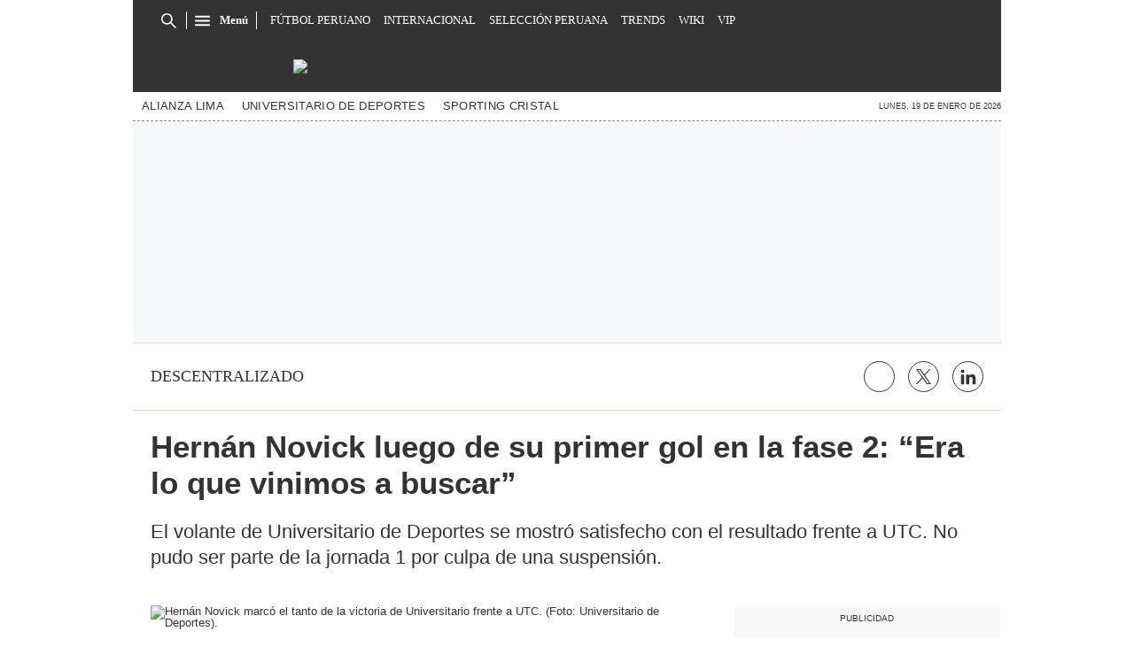

--- FILE ---
content_type: text/html; charset=utf-8
request_url: https://elcomercio-elbocon-prod.cdn.arcpublishing.com/futbol-peruano/descentralizado/universitario-vs-utc-hernan-novick-luego-de-su-primero-gol-en-la-fase-2-era-lo-que-venimos-a-buscar-nczd-noticia/
body_size: 28625
content:
<!DOCTYPE html><html itemscope="" itemType="http://schema.org/WebPage" lang="es"><head><meta charSet="utf-8"/><meta http-equiv="X-UA-Compatible" content="IE=edge"/><meta name="viewport" content="width=device-width, initial-scale=1"/><meta name="lang" content="es"/><meta name="deployment" content="4384"/><meta name="resource-type" content="document"/><meta content="global" name="distribution"/><meta name="robots" content="index,follow, max-image-preview:large"/><meta name="googlebot" content="index, follow"/><link rel="amphtml" href="https://elbocon.pe/futbol-peruano/descentralizado/universitario-vs-utc-hernan-novick-luego-de-su-primero-gol-en-la-fase-2-era-lo-que-venimos-a-buscar-nczd-noticia/?outputType=amp"/><title>Universitario vs. UTC: Hernán Novick luego de su primero gol en la fase 2: “Era lo que venimos a buscar” | nczd | FUTBOL-PERUANO | EL BOCÓN</title><link rel="preconnect" href="//cdnc.elbocon.pe"/><link rel="dns-prefetch" href="//cdnc.elbocon.pe"/><link rel="preconnect" href="//cdna.elbocon.pe"/><link rel="dns-prefetch" href="//cdna.elbocon.pe"/><link rel="preload" href="https://cdna.elbocon.pe/resources/dist/elbocon/fonts/TitilliumWeb-Bold.woff2" as="font" type="font/woff2"/><link rel="preload" href="https://cdna.elbocon.pe/resources/dist/elbocon/fonts/Roboto-Slab.woff2" as="font" type="font/woff2"/><link rel="preload" href="https://cdna.elbocon.pe/resources/dist/elbocon/fonts/TitilliumWeb-Regular.woff2" as="font" type="font/woff2"/><link rel="preload" href="https://cdna.elcomercio.pe/resources/dist/elcomercio/fonts/Lato-Regular.woff2" as="font" type="font/woff2"/><link rel="preconnect" href="//www.googletagmanager.com/"/><link rel="dns-prefetch" href="//www.googletagmanager.com/"/><link rel="preconnect" href="//www.google-analytics.com"/><link rel="dns-prefetch" href="//www.google-analytics.com"/><link rel="dns-prefetch" href="//fonts.gstatic.com"/><link rel="dns-prefetch" href="//fonts.googleapis.com"/><link rel="dns-prefetch" href="//www.facebook.com/"/><link rel="dns-prefetch" href="//connect.facebook.net/"/><link rel="dns-prefetch" href="//acdn.adnxs.com/"/><script>"undefined"!=typeof window&&(window.requestIdle=window.requestIdleCallback||function(e){var n=Date.now();return setTimeout(function(){e({didTimeout:!1,timeRemaining:function(){return Math.max(0,50-(Date.now()-n))}})},1)},window.addPrefetch=function(e,n,t){var i=document.createElement("link");i.rel=e,i.href=n,t&&(i.as=t),i.crossOrigin="true",document.head.append(i)});</script><script defer="" src="https://d2dvq461rdwooi.cloudfront.net/elbocon/interna/spaces.js?2026-01-19"></script><script defer="" src="https://d1r08wok4169a5.cloudfront.net/ads/elbocon/arcads.js?2026-01-19"></script><script type="text/javascript">"use strict";window.lazier=function(e,t){var o,n=arguments.length<=2||void 0===arguments[2]?"0px 0px 100px 0px":arguments[2],a=function(e,o){e.forEach(function(e){var n=e.isIntersecting,a=e.target;n&&(t(a),o.unobserve(a))})};"IntersectionObserver"in window&&(o={rootMargin:n},e.forEach(function(e){new IntersectionObserver(a,o).observe(e)}))},window.isMobiles=/iPad|iPhone|iPod|android|webOS|Windows Phone/i.test(navigator.userAgent),window.mobile=window.isMobiles?"mobile":"desktop";var userPaywall=function(){var e="no";if(window.localStorage&&window.localStorage.hasOwnProperty("ArcId.USER_INFO")&&"{}"!==window.localStorage.getItem("ArcId.USER_INFO")){var t=JSON.parse(window.localStorage.getItem("ArcId.USER_INFO")).uuid,o=JSON.parse(window.localStorage.getItem("ArcP")||"{}")[t];o&&o.sub.p.length&&(e="si")}else e="no";return e},userPaywallStat=userPaywall(),getTmpAd=function(){return(window.location.search.match(/tmp_ad=([^&]*)/)||[])[1]||""},getTarget=function(){return{contenido:"metered",publisher:"elbocon",seccion:section,categoria:subsection,fuente:"WEB",tipoplantilla:"post",phatname:"https://elbocon.pe/futbol-peruano/descentralizado/universitario-vs-utc-hernan-novick-luego-de-su-primero-gol-en-la-fase-2-era-lo-que-venimos-a-buscar-nczd-noticia/?outputType=lite",tags:"universitariodedeportes,utc,liga1,hernannovick",ab_test:"",paywall:userPaywallStat,tmp_ad:getTmpAd()}};window.googletag=window.googletag||{cmd:[]};window.adsCollection=window.adsCollection||[];</script><script async="" src="https://securepubads.g.doubleclick.net/tag/js/gpt.js"></script><link rel="shortcut icon" type="image/png" href="https://cdna.elbocon.pe/resources/dist/elbocon/images/favicon.png?d=112"/><link rel="apple-touch-icon" href="https://cdna.elbocon.pe/resources/dist/elbocon/images/apple-touch-icon.png?d=1"/><link rel="apple-touch-icon" sizes="76x76" href="https://cdna.elbocon.pe/resources/dist/elbocon/images/apple-touch-icon-76x76.png?d=1"/><link rel="apple-touch-icon" sizes="120x120" href="https://cdna.elbocon.pe/resources/dist/elbocon/images/apple-touch-icon-120x120.png?d=1"/><link rel="apple-touch-icon" sizes="144x144" href="https://cdna.elbocon.pe/resources/dist/elbocon/images/apple-touch-icon-144x144.png?d=1"/><link rel="apple-touch-icon" sizes="152x152" href="https://cdna.elbocon.pe/resources/dist/elbocon/images/apple-touch-icon-152x152.png?d=1"/><link rel="apple-touch-icon" sizes="180x180" href="https://cdna.elbocon.pe/resources/dist/elbocon/images/apple-touch-icon-180x180.png?d=1"/><link rel="canonical" href="https://elbocon.pe/futbol-peruano/descentralizado/universitario-vs-utc-hernan-novick-luego-de-su-primero-gol-en-la-fase-2-era-lo-que-venimos-a-buscar-nczd-noticia/"/><meta name="theme-color" content="#444444"/><meta name="msapplication-TileColor" content="#444444"/><meta name="apple-mobile-web-app-title" content="El Bocón"/><meta name="application-name" content="El Bocón"/><script type="application/ld+json">{"@context" : "http://schema.org", "@type" : "Organization", "name" : "El Bocón", "url" : "https://elbocon.pe/", "logo": "https://cdna.elbocon.pe/resources/dist/elbocon/images/logo-elbocon.jpg?d=1",  "sameAs" : [ "https://www.linkedin.com/company/diario-el-bocon/","https://www.facebook.com/DiarioElBocon","https://twitter.com/elbocononline" ] }</script><meta name="description" lang="es" content="El volante de Universitario de Deportes se mostró satisfecho con el resultado frente a UTC. No pudo ser parte de la jornada 1 por culpa de una suspensión."/><meta property="og:site_name" content="El Bocón"/><meta property="og:locale" content="es_PE"/><meta property="fb:app_id" content="1667917060088448"/><meta property="og:title" content="Hernán Novick luego de su primer gol en la fase 2: “Era lo que vinimos a buscar”"/><meta property="og:description" content="El volante de Universitario de Deportes se mostró satisfecho con el resultado frente a UTC. No pudo ser parte de la jornada 1 por culpa de una suspensión."/><meta property="og:image" content="https://elbocon.pe/resizer/Drjl9Vn161TaD4OiW5LT81pgn_8=/980x528/smart/filters:format(jpeg):quality(75)/cloudfront-us-east-1.images.arcpublishing.com/elcomercio/E4SQ4FUXTJHMFIQS5OZVSP3QDY.jpg"/><link rel="preload" as="image" href="https://elbocon.pe/resizer/5PqiwwqROPG19tPPXOEV3QVfqrk=/600x338/smart/filters:format(jpeg):quality(75)/cloudfront-us-east-1.images.arcpublishing.com/elcomercio/E4SQ4FUXTJHMFIQS5OZVSP3QDY.jpg"/><meta property="og:image:secure_url" content="https://elbocon.pe/resizer/Drjl9Vn161TaD4OiW5LT81pgn_8=/980x528/smart/filters:format(jpeg):quality(75)/cloudfront-us-east-1.images.arcpublishing.com/elcomercio/E4SQ4FUXTJHMFIQS5OZVSP3QDY.jpg"/><meta property="og:image:width" content="980"/><meta property="og:image:height" content="528"/><meta property="og:image:type" content="image/jpeg"/><meta property="og:url" content="https://elbocon.pe/futbol-peruano/descentralizado/universitario-vs-utc-hernan-novick-luego-de-su-primero-gol-en-la-fase-2-era-lo-que-venimos-a-buscar-nczd-noticia/"/><meta property="og:type" content="article"/><meta name="twitter:card" content="summary_large_image"/><meta name="twitter:site" content="elbocononline"/><meta name="twitter:title" content="Hernán Novick luego de su primer gol en la fase 2: “Era lo que vinimos a buscar”"/><meta name="twitter:image" content="https://elbocon.pe/resizer/Drjl9Vn161TaD4OiW5LT81pgn_8=/980x528/smart/filters:format(jpeg):quality(75)/cloudfront-us-east-1.images.arcpublishing.com/elcomercio/E4SQ4FUXTJHMFIQS5OZVSP3QDY.jpg"/><meta name="twitter:description" content="El volante de Universitario de Deportes se mostró satisfecho con el resultado frente a UTC. No pudo ser parte de la jornada 1 por culpa de una suspensión."/><meta name="twitter:creator" content="elbocononline"/><meta property="mrf:tags" content="notaContenido:tcs"/><meta property="mrf:tags" content="notaPaywall:metered"/><meta property="mrf:tags" content="notaGenero:info"/><meta name="data-article-id" content="KWMBRNS3TZDVPIUBU5YM2POCUI"/><meta property="article:publisher" content="https://www.facebook.com/DiarioElBocon"/><meta name="author" content="Redacción El Bocón"/><meta name="bi3dPubDate" content="2021-07-25T19:26:20-05:00"/><meta name="story_s3" content="KWMBRNS3TZDVPIUBU5YM2POCUI"/><meta name="bi3dArtId" content="639992"/><meta name="bi3dSection" content="Descentralizado"/><meta name="bi3dArtTitle" content="Hernán Novick luego de su primer gol en la fase 2: “Era lo que vinimos a buscar”"/><meta name="cXenseParse:per-categories" content="Descentralizado"/><meta name="cXenseParse:wgu-categories" content="Descentralizado"/><meta name="etiquetas" content="Universitario de Deportes, UTC, Liga 1, Hernán Novick"/><meta name="content-type" content="story"/><meta name="section-id" content="/futbol-peruano/descentralizado"/><meta name="keywords" content="Universitario, Hernán Novick, UTC"/><meta property="article:published_time" content="2021-07-25T19:26:20-05:00"/><meta property="article:modified_time" content="2021-07-26T00:43:33.512Z"/><meta property="article:author" content="Redacción El Bocón"/><meta property="article:section" content="Descentralizado"/><meta property="article:content_tier" content="metered"/><meta property="article:tag" content="Universitario de Deportes"/><meta property="article:tag" content="UTC"/><meta property="article:tag" content="Liga 1"/><meta property="article:tag" content="Hernán Novick"/><script type="application/ld+json">{"@context":"http://schema.org","@type":"ReportageNewsArticle","datePublished":"2021-07-25T19:26:20-05:00", "dateModified":"2021-07-25T19:26:20-05:00",  "backstory":"",   "dateline": "2021-07-25T19:26:20-05:00 ", "headline":"Hernán Novick luego de su primer gol en la fase 2: “Era lo que vinimos a buscar”", "url":"https://elbocon.pe/futbol-peruano/descentralizado/universitario-vs-utc-hernan-novick-luego-de-su-primero-gol-en-la-fase-2-era-lo-que-venimos-a-buscar-nczd-noticia/" ,"alternativeHeadline":"Universitario vs. UTC: Hernán Novick luego de su primero gol en la fase 2: “Era lo que venimos a buscar” | nczd","description":"El volante de Universitario de Deportes se mostró satisfecho con el resultado frente a UTC. No pudo ser parte de la jornada 1 por culpa de una suspensión.", "articleBody":"Universitario de Deportes sumó sus tres primeros puntos en la fase 2 de la Liga 1 ante UTC de Cajamarca. Los cremas pudieron ‘trepar’ en la tabla gracias al gol de Hernán Novick, quien aprovechó un rebote en el área para así colocar el 1-0 final. “Creo que era lo que venimos a buscar y nos vamos contentos. Tenemos muchas semanas trabajando, estuvimos en la pretemporada y creo que se vio reflejado en el primer tiempo”, sostuvo el volante crema, quien a los 13′ del cotejo marcó el gol del triunfo. Además, afirmó sentirse bien, pese al mes y medio que no estuvo jugando con el cuadro de Ángel Comizzo. “Me sentí bien, de inicio a fin”, sostuvo Novick, quien además fue señalado como el mejor jugador del partido, no solo por su tanto, también por los pases y situaciones que generó en área rival.  Universitario sumó los primeros tres puntos en la Fase 2. En su debut, no fue como esperaban, pues terminaron empatando 2-2 contra Alianza Atlético de Sullana. Esto los obligó a tener que irse de la segunda fecha con un triunfo, que les permita escalar en la tabla de posiciones.  La última ocasión en la que Universitario y UTC se vieron las caras, la victoria fue por 1-0 para los cremas, quienes buscarán repetir el resultado ante un cuadro cajamarquino que promete dar cobrarse la revancha y comenzar a trepar en la tabla de posiciones. Los de Ate son conscientes de que no pueden dejar ir más puntos, si es que quieren pelear por el título nacional, pero los norteños quieren dar el golpe, tal y como ocurrió en 2020, cuando golearon por 6-1 a los de Ángel Comizzo en la Liga 1. ",  "mainEntityOfPage":{   "@type":"WebPage",  "@id":"https://elbocon.pe/futbol-peruano/descentralizado/universitario-vs-utc-hernan-novick-luego-de-su-primero-gol-en-la-fase-2-era-lo-que-venimos-a-buscar-nczd-noticia/"     },     "image": [{"@type":"ImageObject","url":"https://elbocon.pe/resizer/m0mz-GVfMMagbKLud5vgO6KyHIQ=/1200x675/smart/filters:format(jpeg):quality(75)/cloudfront-us-east-1.images.arcpublishing.com/elcomercio/E4SQ4FUXTJHMFIQS5OZVSP3QDY.jpg","description":"Hernán Novick marcó el tanto de la victoria de Universitario frente a UTC. (Foto: Universitario de Deportes).","height":675,"width":1200 },{"@type":"ImageObject","url":"https://elbocon.pe/resizer/Sb2wlXKovgX0Jl-QhMwU9fBpu_U=/1200x900/smart/filters:format(jpeg):quality(75)/cloudfront-us-east-1.images.arcpublishing.com/elcomercio/E4SQ4FUXTJHMFIQS5OZVSP3QDY.jpg","description":"Hernán Novick marcó el tanto de la victoria de Universitario frente a UTC. (Foto: Universitario de Deportes).","height":900,"width":1200 },{"@type":"ImageObject","url":"https://elbocon.pe/resizer/uEtA4cEdDHpWi-AMM5IInbSao40=/1200x1200/smart/filters:format(jpeg):quality(75)/cloudfront-us-east-1.images.arcpublishing.com/elcomercio/E4SQ4FUXTJHMFIQS5OZVSP3QDY.jpg","description":"Hernán Novick marcó el tanto de la victoria de Universitario frente a UTC. (Foto: Universitario de Deportes).","height":1200,"width":1200 }],      "video":[  ], "author": {"@context": "http://schema.org/","@type":"Person","name":"Redacción El Bocón","url": "https://elbocon.pe/autor/redaccion-el-bocon/","image":"https://elbocon.pe/resizer/v2/https%3A%2F%2Fcdna.elbocon.pe%2Fresources%2Fdist%2Felbocon%2Fimages%2Fauthor.png%3Fd%3D1?auth=de3d49f3b55f99cf2558e4760b578a182c8950a2483c635d2b2078f8d3ee240f&width=300&height=300&quality=75&smart=true","contactPoint":{"@type":"ContactPoint","contactType":"Journalist","email":""},"email":"","jobTitle":"Redacción El Bocón"},"publisher":{"@type":"Organization","name":"El Bocón","logo":{"@type":"ImageObject","url":"https://cdna.elbocon.pe/resources/dist/elbocon/images/logo-amp.png?d=1","height":60, "width":246 } },  "keywords":["Universitario","Hernán Novick","UTC"] }</script><script type="application/ld+json">{"@context":"https://schema.org","@type":"ItemList","itemListElement":[{"@type":"ListItem","position":1,"url":"https://elbocon.pe/futbol-peruano/descentralizado/universitario-alberto-quintero-se-lamenta-por-no-acceder-al-mundial-con-panama-duele-no-lograr-el-objetivo-rmmd-noticia/" },{"@type":"ListItem","position":2,"url":"https://elbocon.pe/futbol-peruano/descentralizado/universitario-piero-quispe-sobre-christian-cueva-es-mi-referente-el-diferente-en-la-seleccion-peruana-rmmd-noticia/" },{"@type":"ListItem","position":3,"url":"https://elbocon.pe/futbol-peruano/descentralizado/universitario-de-deportes-alvaro-gutierrez-y-sus-chances-de-estar-en-el-clasico-ante-alianza-lima-el-destino-es-caprichoso-y-capaz-que-no-llego-rmmd-noticia/" },{"@type":"ListItem","position":4,"url":"https://elbocon.pe/futbol-peruano/descentralizado/alianza-lima-liga-1-anuncio-el-cambio-de-fecha-para-el-partido-contra-sport-huancayo-rmmd-noticia/" }]}</script><script type="application/ld+json">{"@context":"https://schema.org","@type":"BreadcrumbList","itemListElement":[{"@type":"ListItem","position":1,"name":"El Bocón","item":"https://elbocon.pe" },{"@type":"ListItem","position":2,"name":"Futbol peruano","item":"https://elbocon.pe/futbol-peruano/" },{"@type":"ListItem","position":3,"name":"Descentralizado","item":"https://elbocon.pe/futbol-peruano/descentralizado/" }] }</script><script type="text/javascript">var type_space = 'nota1'; var site = 'boc'; var type_template = 'nota'; var section = 'futbolperuano'; var subsection = 'descentralizado'; var path_name = '/futbol-peruano/descentralizado/universitario-vs-utc-hernan-novick-luego-de-su-primero-gol-en-la-fase-2-era-lo-que-venimos-a-buscar-nczd-noticia/';  var tipo_nota = 'imagen';   var id_nota = 'KWMBRNS3TZDVPIUBU5YM2POCUI';  var content_paywall = 'false';  var nucleo_origen = 'nd'; var format_origen = 'tfg';var content_origen = 'tcs'; var gender_origen = 'info';var audiencia_nicho = ''; window.dataLayer = window.dataLayer || [];window.dataLayer.push({ 'seccion': 'futbol-peruano','subseccion': 'descentralizado','tipo_nota' : 'imagen', 'id_nota' : 'KWMBRNS3TZDVPIUBU5YM2POCUI','tag1': 'universitario-de-deportes','tag2': 'utc','premium' : 'false','autor' : 'redaccion-el-bocon' , 'nucleo_ID' : 'nd', 'tipo_formato' : 'tfg','tipo_contenido' : 'tcs','genero' : 'info','nota_publicacion':'2021-07-25T19:26:20'});
    
    </script><style>@font-face {font-family: fallback-local; src: local(Arial); ascent-override: 125%; descent-override: 25%; line-gap-override: 0%;}</style><style>*{box-sizing:border-box;outline-color:red}html{color:#333;font-family:Titillium Web,sans-serif;font-size:13px;scroll-behavior:smooth}a,abbr,acronym,address,applet,article,aside,audio,b,big,blockquote,body,canvas,center,cite,code,dd,del,details,dfn,div,dl,dt,em,embed,fieldset,figcaption,figure,footer,form,h1,h2,h3,h4,h5,h6,header,hgroup,html,i,iframe,img,ins,kbd,label,legend,li,mark,menu,nav,object,ol,output,p,pre,q,ruby,s,samp,section,small,span,strike,strong,sub,summary,sup,table,tbody,td,tfoot,th,thead,time,tr,tt,u,ul,var,video{border:0;margin:0;padding:0;vertical-align:baseline}article,aside,details,figcaption,figure,footer,header,hgroup,menu,nav,section{display:block}body{line-height:1}ol,ul{list-style:none}blockquote,q{quotes:none}[role=button],[type=button],[type=checkbox],[type=radio],[type=submit],a,button,select{cursor:pointer}a{color:#333;text-decoration:none}a:hover{text-decoration:underline}blockquote:after,blockquote:before,q:after,q:before{content:"";content:none}table{border-collapse:collapse;border-spacing:0}[type=search]{padding:0}input[type=search],input[type=search]::-webkit-search-cancel-button,input[type=search]::-webkit-search-decoration,input[type=search]::-webkit-search-results-button,input[type=search]::-webkit-search-results-decoration{-webkit-appearance:none;border:none}button{background-color:transparent;border-style:none;color:#333;font-family:inherit}address{font-style:normal}select{-moz-appearance:none;-webkit-appearance:none;appearance:none;border:0}h1,h2,h3,h4,h5,h6{font-weight:400}footer{content-visibility:auto;contain-intrinsic-size:400px}.jwplayer-lazy{align-items:center;background-color:#000;display:flex;height:347px;justify-content:center}.jwplayer-lazy .lazy{height:100%}.jwplayer-lazy-icon-play{-webkit-animation-name:c;-webkit-animation-duration:2s;-webkit-animation-iteration-count:infinite;animation-duration:2s;animation-iteration-count:infinite;animation-name:c;border:10px solid #eee;border-radius:50%;border-top-color:#666;height:70px;position:absolute;width:70px}@-webkit-keyframes a{0%{transform:rotate(2)}to{transform:rotate(2deg)}}@keyframes a{0%{transform:rotate(2)}to{transform:rotate(2deg)}}@-webkit-keyframes b{0%{transform:rotate(3deg)}to{transform:rotate(3deg)}}@keyframes b{0%{transform:rotate(3deg)}to{transform:rotate(3deg)}}@-webkit-keyframes c{0%{transform:rotate(0deg)}to{transform:rotate(1turn)}}@keyframes c{0%{transform:rotate(0deg)}to{transform:rotate(1turn)}}.f{display:flex}.f-center{justify-content:center}.alg-center,.f-center{align-items:center}.just-center{justify-content:center}.just-between{justify-content:space-between}.f-col{flex-direction:column}.w-full{width:100%}.h-full{height:100%}.pos-rel{position:relative}.pos-abs{position:absolute}.oflow-h{overflow:hidden}.premium__wrapper.flex.hidden{display:none}.st-sidebar__content{background:#fff}.st-iframe{content-visibility:auto;contain-intrinsic-size:5000px}html{font-size:15px}.story-gallery-slider{background-color:#262627;max-width:100vw}.story-gallery-slider__content{transition:transform .4s ease}.story-gallery-slider__item{-webkit-user-select:none;-moz-user-select:none;-ms-user-select:none;pointer-events:none;user-select:none;width:280px}.story-gallery-slider__img{-o-object-fit:cover;height:240px;object-fit:cover}.story-gallery-slider__body{overflow:hidden;position:relative}.story-gallery-slider__quantity{font-size:12px;font-weight:700;letter-spacing:3px;margin-right:10px}.story-gallery-slider__arrows{align-items:center;height:200px;justify-content:center;outline:0;position:absolute;top:0;width:auto}.story-gallery-slider__arrows--left,.story-gallery-slider__arrows--right{background-color:#333;padding:15px 4px}.story-gallery-slider__arrows--left svg,.story-gallery-slider__arrows--right svg{fill:#fff}.story-gallery-slider__arrows--left{border-bottom-right-radius:10px;border-top-right-radius:10px}.story-gallery-slider__arrows--right{border-bottom-left-radius:10px;border-top-left-radius:10px}.story-gallery-slider__caption{align-items:center;background-color:#fff;border-bottom:1px dotted #333;display:flex;flex-direction:row-reverse;height:60px;justify-content:space-between;padding:20px 10px 10px;width:100%}.story-gallery-slider__figure{position:relative}.story-gallery-slider__right{right:0}.most-read__item{border-bottom:1px solid #ddd;padding-bottom:20px;padding-top:20px}.uppercase{text-transform:uppercase}.hidden-label{font-size:0;height:0;overflow:hidden;width:0}[id^=gpt_]{align-items:center;display:flex;height:auto;justify-content:center}.menu{transform:translateX(-100vw);width:0}#gpt_top{height:auto;min-height:50px}.content_gpt_top_ads{background-color:#f7f8f9;display:flex;height:100px;justify-content:center;margin:auto;overflow-x:scroll;width:340px}.content_gpt #gpt_zocalo{height:100px;overflow-x:scroll;width:320px}.minuto_minuto .content_gpt_caja3,.minuto_minuto .content_gpt_caja4,.minuto_minuto .content_gpt_caja5{align-items:center;background-color:#f7f8f9;display:flex;height:290px;justify-content:center;margin:auto;overflow-x:scroll;padding-top:15px;position:relative;width:320px}.minuto_minuto .content_gpt_caja3:before,.minuto_minuto .content_gpt_caja4:before,.minuto_minuto .content_gpt_caja5:before{content:"PUBLICIDAD";font-size:10px;position:absolute;top:10px}.sticky-top{position:sticky!important;top:0;z-index:1}.share-btn{border:1px solid #333;border-radius:50%;height:29px;line-height:0;margin-left:10px;padding:0;width:29px}.share-btn svg{fill:#333;height:15px}.share-btn--stroke{fill:transparent}.share-btn--ws svg{height:35px}.share-btn--copy{fill:#333;color:#333;font-family:Titillium Web,sans-serif;font-weight:700;height:30px;line-height:0;margin-left:10px;padding:0 5px 0 0;text-transform:uppercase}.share-btn--copy svg{margin-right:5px}.share-btn.s-lk svg{height:18px}.nav{background-color:#333;background-image:url(https://cdna.elbocon.pe/resources/dist/elbocon/images/bc-tramado-nav.png);height:46px;max-width:980px;padding:0 15px;z-index:2}.nav__p-logo{display:block;left:50%;top:0;transform:translateX(-50%)}.nav__s-logo{display:none}.nav__story-title{-webkit-box-orient:vertical;-webkit-line-clamp:1;color:#fff;display:none;font-family:Roboto Slab,serif;font-size:14px;font-weight:700;line-height:1.4;margin:auto;padding:0 15px;width:300px}.nav__story-social-network{display:none}.nav__search-box{border-right:1px solid #fff;display:none;height:20px}.nav__sl{height:0;width:0}.nav__i-search{background-color:#333;border-radius:4px;color:#fff;height:30px;outline:none;padding:5px 40px 5px 5px;text-indent:0;transition:width .25s cubic-bezier(.49,.37,.445,.715);width:0;will-change:width}.nav__i-search.active{border:1px solid #fff;padding-left:8px;width:200px}.nav__btn--search{outline:0;padding:6px 10px;position:absolute;right:0;top:0}.nav__btn--search svg{fill:#fff}.nav__list{font-family:Roboto Slab,serif;padding-left:15px;width:1000px}.nav__list-container{display:none;height:46px;max-width:560px;overflow:hidden}.nav__list-item{padding-right:15px}.nav__list-link{color:#fff;font-size:.8rem;text-transform:uppercase}.nav__logo{height:46px}.nav__btn--section{padding-right:10px;position:relative}.nav__btn--section:after{background-color:#fff;content:"";height:20px;position:absolute;right:0;width:1px}.nav__btn--section svg{fill:#fff}.nav__btn--section span{color:#fff;display:none;font:700 .8rem/1 Roboto Slab,serif}.nav__container-right{right:15px;top:5px}.nav__btn-sign{background-color:#fff;border-radius:50%;color:#444;display:flex;font:700 14px/16px Titillium Web,sans-serif;height:34px;justify-content:center;margin:0 4px;width:34px}.nav__btn-sign i{font-style:normal}.nav__btn-sign svg{fill:red;height:18px}.nav__btn-sign span{display:none}.nav.active{background-image:none;height:46px;max-width:980px;position:fixed;position:sticky;top:0;width:100%}.nav.active .nav__list-container,.nav.active .nav__search-box{display:none}.nav.active .nav__story-title{display:-webkit-box}.nav.active .nav__story-social-network{display:block}.nav.active .nav__p-logo{display:none}.nav.active .nav__btn--section svg{fill:#fff}.nav.active .nav__btn--section span{color:#fff}.nav.active .nav__wrapper{justify-content:space-between}.story-header__link{height:23px;line-height:0;margin-right:15px;padding:0;width:23px}.story-content__more-link,.story-header__link{fill:#fff;border:1px solid #fff;border-radius:50%}.story-content__more-link{padding:5px}.header,.nav-sidebar{display:none}.header{background-color:#333;background-image:url(https://cdna.elbocon.pe/resources/dist/elbocon/images/bc-tramado-nav.png);height:58px}.header__logo{height:58px;width:auto}.header__nav{border-bottom:1px dashed #8a8a8a;display:none}.header__tags{-ms-grid-row-align:center;align-self:center;color:#555;font-size:9px;font-weight:700;margin-right:20px;white-space:nowrap}.header__featured{padding-right:20px}.header__item{white-space:nowrap}.header__link{color:#333;font-size:.8rem;letter-spacing:.02rem;padding:10px;text-transform:capitalize}.header__date{-ms-grid-row-align:center;align-self:center;font-size:9px;margin-left:5px;text-transform:uppercase;white-space:nowrap}.sht__title{color:#333;font:700 2.2rem/1.166 Titillium Web,sans-serif;padding:0 20px 20px}.sht__summary{color:#999;font:400 1.1rem/1.33 Roboto Slab,serif;padding:0 20px 20px}.sht__list{list-style-type:disc;padding:0 40px 30px 20px}.sht__list li{color:#000;font-size:19px;line-height:26px;margin-bottom:10px}.sht__list li a{font-weight:700;text-decoration:underline}.sht__link:hover{text-decoration:none}.st-social{align-items:center;border-bottom:1px solid #e2d5c8;border-top:1px solid #e2d5c8;margin:0 0 20px;padding:20px}.st-social__txt{color:#333;font:400 1.1rem/1 Time News Roman;text-transform:uppercase}.st-social__link{text-overflow:ellipsis;white-space:nowrap}.st-social__tooltdiv{display:flex}.st-social__share{display:flex;justify-content:flex-end}.st-social__share .icon{background-image:url(https://cdna.elcomercio.pe/resources/dist/depor/images/group_lite-share.png);background-repeat:no-repeat;display:inline-block}.st-social__share__bg-svgto_facebook{background-position:-98px -10px;height:21px;width:10px}.st-social__share__bg-svgto_facebook_f{background-position:-128px -10px;height:18px;width:11px}.st-social__share__bg-svgto_copy_link{background-position:-10px -10px;height:24px;width:24px}.st-social__share__bg-svgto_x_op{background-position:-10px -54px;height:19px;width:19px}.st-social__share__bg-svgto_x_dark_op{background-position:-54px -10px;height:24px;width:24px}.s-multimedia{font-family:Titillium Web,sans-serif;font-size:13px;letter-spacing:0;padding:0 20px}.s-multimedia__caption{color:red;font:400 .9rem/1 Roboto Slab,serif;padding-bottom:10px;padding-top:10px}.s-multimedia__caption a{color:#306d95}.s-multimedia__audio{padding-top:10px}.s-multimedia__image{-o-object-fit:cover;height:auto;object-fit:cover}.s-multimedia__lL-video,.s-multimedia__p-default{background-color:#000;height:157px}.b-news{justify-content:space-between;margin-top:10px;padding:0 20px}.b-news__close{padding:0 0 0 15px;text-align:right;width:60px}.b-news__close button:focus{outline:0}.b-news__link{color:#444;display:inline-block;font:600 1.3rem/1.33 Roboto Slab,serif;padding:15px 0}.b-news__tag{padding-right:8px;text-transform:uppercase}.b-news__tag,.b-news__title{font-weight:700}.b-news__envivo-border{height:20px;margin-top:2px;opacity:.16;width:20px}.b-news__envivo,.b-news__envivo-border{background-color:#dd0009;border-radius:50%;float:left}.b-news__envivo{height:8px;margin-left:-14px;margin-right:15px;margin-top:8px;width:8px}.b-news--bgcolor-1,.b-news--color-1,.breaking-news--bgcolor-1,.breaking-news--color-1{background-color:#f3da4a}.b-news--bgcolor-2,.b-news--color-2,.breaking-news--bgcolor-2,.breaking-news--color-2{background-color:#ed1c24}.b-news--bgcolor-3,.b-news--color-3,.breaking-news--bgcolor-3,.breaking-news--color-3{background:#ededed 0 0 no-repeat padding-box;border-bottom:1px solid #ddd;border-left:3px solid #000}.breaking-news{color:#fff;display:flex;justify-content:space-between;margin-top:10px;padding:15px 20px}.breaking-news__tag{font-size:1.3rem;padding-right:8px}.breaking-news__link{color:#fff;display:inline;font-size:1.3rem;font-weight:700;line-height:1.3}.breaking-news__btn-close{padding:0 0 0 15px}.b-news__icon,.breaking-news__btn-close>svg{fill:#444;height:24px;width:24px}.lay-foot{contain-intrinsic-size:400px;content-visibility:auto;color:#767676;flex-direction:column;font:400 11px/1.5 Titillium Web,sans-serif;padding:20px}.lay-foot__logo{margin-bottom:20px}.lay-foot__img{display:block;height:33px;margin:0 auto}.lay-foot__item{margin-bottom:10px;padding:0 25px;text-align:center}.lay-foot__legal{align-items:center;flex-direction:column;max-width:700px}.st-sidebar__container{background:#fff;margin:0 auto}.st-sidebar__content{flex-direction:column;margin:20px 0;width:100%}.st-sidebar__main{margin-bottom:20px;width:100%}.st-sidebar__side{width:100%}.h-continuous{background-color:red;height:48px}.h-continuous__img{height:34px}.h-continuous__anchor{background-color:transparent;height:50px;padding-bottom:20px;right:0;transform:rotate(-90deg);width:50px}.h-continuous__svg{fill:#fff}.ad-lateral{display:none;overflow:hidden;width:0}.links-band{border-bottom:1px solid #e1e1e1;border-top:1px solid #e1e1e1;font-family:Titillium Web,sans-serif;font-size:12px;justify-content:start;padding:0 10px}.links-band__txt{font-weight:700}.links-band__link,.links-band__txt{padding:10px 7px;white-space:nowrap}.links-band__link{color:#333}.story-content__gallery-img{-o-object-fit:cover;height:200px;object-fit:cover}.story-contents{margin-bottom:25px;padding:25px 20px 20px}.story-contents__blockquote{font:400 18px/1.33 system-ui,-apple-system,Segoe UI,Roboto,Ubuntu,Cantarell,Noto Sans,sans-serif,serif;margin:40px 0 40px 15px;padding:20px 20px 20px 36px}.story-contents__author{font-family:Titillium Web,sans-serif;font-size:16px;padding-bottom:10px}.story-contents__font-paragraph{font-size:16px;line-height:1.5;padding:10px 0}.story-contents__content{padding:5px 0 40px}.story-contents li{font-family:Titillium Web,sans-serif;font-size:16.9px;line-height:1.5;margin-bottom:20px}.story-contents__caption{font-size:13px;line-height:1.3;margin-bottom:10px;padding:10px 0}.story-contents__image{-o-object-fit:contain;aspect-ratio:var(--aspect-ratio);height:auto;object-fit:contain}.story-content__link-list-figure img{height:64px;width:96px}.st-tags{margin:25px 0;padding:0 20px}.st-tags__title{font:700 11px/18px Titillium Web,sans-serif;font-size:.9rem;padding-bottom:10px}.st-tags__tag,.st-tags__title{display:inline-block}.st-tags__box{flex:1 1}.st-tags__link{display:block;font-size:.9rem;letter-spacing:.28px;margin:0 10px 10px 0;padding:5px 10px}.link-site{margin:20px;padding-top:20px}.link-site__image{height:100px;width:130px}.link-site__pic{display:block;margin-right:10px}.link-site__header{margin-bottom:15px;padding-bottom:10px}.link-site__h-text{font-size:1.3rem}.link-site__subtitle{font-size:.9rem;line-height:18px}.link-site__title-link{display:block;font-size:16px;letter-spacing:.08px;line-height:1.3333;max-height:80px}.link-site__item{margin-bottom:15px;padding-bottom:15px;padding-top:15px}.story-contents__about-author-image{height:64px;width:64px}.error{background-color:#eae9e5;padding:40px 40px 20px;position:relative;text-align:center;width:100%}.error__icon{margin-top:103px}.error__title{color:#3c3c3c;font-family:Titillium Web,sans-serif;font-size:1.1rem;font-weight:700;line-height:1.5;margin-bottom:10px;margin-top:6px}.error__content{color:#3c3c3c;display:inline-block;font-family:Roboto Slab,serif;font-size:.8rem;line-height:1.5;margin:auto;max-width:400px;padding-bottom:15px;padding-top:15px}.error__title-search{color:#3c3c3c;font-family:Titillium Web,sans-serif;font-size:.8rem;font-weight:400;line-height:47px;margin-top:25px}.error__search-box{margin:20px auto;max-width:524px;padding:0 15px;position:relative}.error__link{display:inline-block;font-size:.8rem;font-weight:700;line-height:1.5;padding-bottom:15px;padding-top:15px}.error .search-main-form{position:relative}.error .search-input{background:#fff 0 0 no-repeat padding-box;border:1px solid gray;border-radius:12px;box-shadow:0 8px 16px rgba(0,0,0,.16078);color:#6f6f6f;font-family:Roboto Slab,serif;font-size:.8rem;height:48px;line-height:24px;padding-left:20px;width:100%}.error .search-input.focus-visible{outline:none}.error .search-input:focus-visible{outline:none}.error .search-input__btn{border:2px solid #2b2e34;border-radius:50%;height:15px;position:absolute;right:40px;top:14px;width:15px}.error .search-input__btn:before{display:none}.error .search-input__btn:after{background-color:#2b2e34;border-radius:10px;content:"";display:block;height:4px;left:8px;position:absolute;top:6px;transform:rotate(40deg);transform-origin:-1px 5px;width:12px}.most-read__img{-o-object-fit:cover;object-fit:cover;width:110px}.st-interest__link-img{display:none}@media screen and (min-width:640px){html{font-size:14px;font-size:15px}.story-gallery-slider__quantity{color:#ccc;font-size:15px}.story-gallery-slider__arrows{height:360px}.story-gallery-slider__caption{background:linear-gradient(180deg,transparent,#000 47%,#000 96%);border:none;bottom:0;position:absolute}.share-btn{margin-left:15px}.share-btn--ws{display:none}.share-btn--copy{margin-left:15px}.nav__btn--section span{display:block;margin-left:8px}#icon-whatsapp,.story-content__more-link{display:none}.st-sidebar__container{width:620px}.story-content__gallery-img{height:360px}.link-site__image{height:135px;width:100%}.link-site__pic{margin-bottom:5px;margin-right:0}.link-site__list{flex-direction:row;flex-wrap:wrap;justify-content:space-between}.link-site__title-link{font-size:1rem;max-height:60px}.link-site__item{border-bottom:0;flex-direction:column;max-width:calc(33.33333% - 10px);padding-bottom:0;padding-top:0}.st-interest__link-img{-o-object-fit:cover;display:block;height:72px;object-fit:cover;width:125px}}@media screen and (min-width:1024px){html{font-size:16px}.story-gallery-slider__arrows{height:528px}#gpt_caja1{height:auto;margin-bottom:20px;min-height:250px}#gpt_caja2{top:0}.content_gpt_top_ads{height:250px;overflow:hidden;top:6px;width:100%}.content_gpt_caja1_ads,.content_gpt_caja2_ads,.content_gpt_top_ads{align-items:center;background-color:#f7f8f9;justify-content:center;margin:auto}.content_gpt_caja1_ads,.content_gpt_caja2_ads{display:flex;height:640px;padding-top:25px;position:relative;width:300px}.content_gpt_caja1_ads:before,.content_gpt_caja2_ads:before{content:"PUBLICIDAD";font-size:10px;position:absolute;top:10px}.content_gpt_caja2_ads{position:sticky!important;top:0}.content_gpt #gpt_zocalo{height:90px;width:728px}.share-btn{height:35px;width:35px}.share-btn svg{height:17px}.share-btn.s-lk svg{height:22px}.nav{background-image:none}.nav__p-logo{display:none}.nav__story-title{left:30%;margin:0;position:absolute;width:460px}.nav__story-social-network{padding-right:0}.nav__search-box{display:flex}.nav__list-container{display:block}.nav__btn--section svg{fill:#fff}.nav__btn--section span{color:#fff}.nav__btn-sign{border:1px solid #fff;border-radius:4px;height:auto;min-width:80px;padding:8px 12px;width:auto}.nav__btn-sign i{display:none}.nav__btn-sign span{display:block}.nav.active .nav__s-logo{display:block;left:20%;top:0;transform:translateX(-50%)}.nav.active .nav__btn-sign{display:none}.header,.header__nav{display:flex;max-width:980px}.sht__summary{color:#333}.sht__list li{font-size:20px;line-height:1.5}.s-multimedia__embed{padding:0 20px}.s-multimedia__image--big{height:528px}.s-multimedia__lL-video,.s-multimedia__p-default{height:345px}.lay-foot{flex-direction:row}.lay-foot__logo{margin-bottom:0}.lay-foot__img{height:43px}.lay-foot__item{border-right:1px solid #767676;margin-bottom:0;text-align:left;width:33.33333%}.lay-foot__item:last-child{border:none}.lay-foot__legal{align-items:stretch;flex-direction:row;width:100%}.st-sidebar__container{min-width:980px}.st-sidebar__content{flex-direction:row;flex-wrap:wrap}.st-sidebar__main{margin-bottom:0;padding-right:10px;width:calc(100% - 313px)}.st-sidebar__side{padding-left:10px;width:313px}.st-sidebar__side>[class]{margin-bottom:20px}.h-continuous{height:60px}.h-continuous__img{height:40px}.ad-lateral{display:flex;flex-grow:0;flex-shrink:0;height:-webkit-fit-content;height:-moz-fit-content;height:fit-content;overflow:visible;overflow:initial;position:fixed;top:0;width:160px}.ad-lateral--r{transform:translateX(570px)}.ad-lateral--l{transform:translateX(-570px)}.story-content__gallery-img{height:528px}.st-interest__link-img{height:167px;width:298px}}@media screen and (max-width:1024px){div[role=main]{pointer-events:auto}}@media screen and (max-width:639px){.jwplayer-lazy{height:180px}.jwplayer-lazy a{-webkit-animation-name:a;-webkit-animation-timing-function:b;animation-name:a;animation-timing-function:b}.content_gpt_caja3,.content_gpt_caja4,.content_gpt_caja5,.content_gpt_inline{align-items:center;background-color:#f7f8f9;display:flex;height:330px;justify-content:center;margin:auto;max-width:320px;overflow-x:scroll;padding-top:15px;position:relative;width:auto}.content_gpt_caja3:before,.content_gpt_caja4:before,.content_gpt_caja5:before,.content_gpt_inline:before{content:"PUBLICIDAD";font-size:10px;position:absolute;top:10px}#gpt_zocalo{height:100px;overflow-x:scroll;width:320px}.story-header__link{margin:0}.story-header__item{margin-bottom:10px}.story-header__item:last-child{margin-bottom:0}.story-header__list{background-color:#fff;box-shadow:-1px 7px 11px rgba(0,0,0,.3);display:none;flex-direction:column;padding:10px;position:absolute;right:-10px;top:30px;width:auto;z-index:1}.story-header__list.active{display:flex}.story-header__list.active .story-header__link{fill:#333;border:1px solid #333}.st-social__tooltdiv{display:block}.b-news__envivo,.b-news__envivo-border,.st-social .st-social__share{display:none}.error__icon{height:79px;width:79px}.error__title{margin-top:14px}.error__content{margin-top:4px;max-width:296px}.error__title-search{font-size:.6rem;line-height:28px;margin:34px auto auto;max-width:294px}}@media print{[id^=gpt_]{display:none}.story-content__gallery-img{width:815px}}
</style><script>(function(w,d,s,l,i){w[l]=w[l]||[]
    w[l].push({'gtm.start':new Date().getTime(),event:'gtm.js',}); var f=d.getElementsByTagName(s)[0],j=d.createElement(s),dl=l!='dataLayer'?'&l='+l:''; j.async=!0;    j.src='https://www.googletagmanager.com/gtm.js?id='+i+dl; f.parentNode.insertBefore(j,f)})(window,document,'script','dataLayer','GTM-WB49SJD')</script><script defer="" src="https://d1r08wok4169a5.cloudfront.net/gpt-ad/elbocon/public/js/main.min-prebid.js?v=2026-01-19" id="mainmin"></script>
<script>(window.BOOMR_mq=window.BOOMR_mq||[]).push(["addVar",{"rua.upush":"false","rua.cpush":"false","rua.upre":"false","rua.cpre":"false","rua.uprl":"false","rua.cprl":"false","rua.cprf":"false","rua.trans":"","rua.cook":"false","rua.ims":"false","rua.ufprl":"false","rua.cfprl":"false","rua.isuxp":"false","rua.texp":"norulematch","rua.ceh":"false","rua.ueh":"false","rua.ieh.st":"0"}]);</script>
                              <script>!function(e){var n="https://s.go-mpulse.net/boomerang/";if("False"=="True")e.BOOMR_config=e.BOOMR_config||{},e.BOOMR_config.PageParams=e.BOOMR_config.PageParams||{},e.BOOMR_config.PageParams.pci=!0,n="https://s2.go-mpulse.net/boomerang/";if(window.BOOMR_API_key="8MGTW-TZSZZ-A2X44-WNN52-GV89E",function(){function e(){if(!o){var e=document.createElement("script");e.id="boomr-scr-as",e.src=window.BOOMR.url,e.async=!0,i.parentNode.appendChild(e),o=!0}}function t(e){o=!0;var n,t,a,r,d=document,O=window;if(window.BOOMR.snippetMethod=e?"if":"i",t=function(e,n){var t=d.createElement("script");t.id=n||"boomr-if-as",t.src=window.BOOMR.url,BOOMR_lstart=(new Date).getTime(),e=e||d.body,e.appendChild(t)},!window.addEventListener&&window.attachEvent&&navigator.userAgent.match(/MSIE [67]\./))return window.BOOMR.snippetMethod="s",void t(i.parentNode,"boomr-async");a=document.createElement("IFRAME"),a.src="about:blank",a.title="",a.role="presentation",a.loading="eager",r=(a.frameElement||a).style,r.width=0,r.height=0,r.border=0,r.display="none",i.parentNode.appendChild(a);try{O=a.contentWindow,d=O.document.open()}catch(_){n=document.domain,a.src="javascript:var d=document.open();d.domain='"+n+"';void(0);",O=a.contentWindow,d=O.document.open()}if(n)d._boomrl=function(){this.domain=n,t()},d.write("<bo"+"dy onload='document._boomrl();'>");else if(O._boomrl=function(){t()},O.addEventListener)O.addEventListener("load",O._boomrl,!1);else if(O.attachEvent)O.attachEvent("onload",O._boomrl);d.close()}function a(e){window.BOOMR_onload=e&&e.timeStamp||(new Date).getTime()}if(!window.BOOMR||!window.BOOMR.version&&!window.BOOMR.snippetExecuted){window.BOOMR=window.BOOMR||{},window.BOOMR.snippetStart=(new Date).getTime(),window.BOOMR.snippetExecuted=!0,window.BOOMR.snippetVersion=12,window.BOOMR.url=n+"8MGTW-TZSZZ-A2X44-WNN52-GV89E";var i=document.currentScript||document.getElementsByTagName("script")[0],o=!1,r=document.createElement("link");if(r.relList&&"function"==typeof r.relList.supports&&r.relList.supports("preload")&&"as"in r)window.BOOMR.snippetMethod="p",r.href=window.BOOMR.url,r.rel="preload",r.as="script",r.addEventListener("load",e),r.addEventListener("error",function(){t(!0)}),setTimeout(function(){if(!o)t(!0)},3e3),BOOMR_lstart=(new Date).getTime(),i.parentNode.appendChild(r);else t(!1);if(window.addEventListener)window.addEventListener("load",a,!1);else if(window.attachEvent)window.attachEvent("onload",a)}}(),"".length>0)if(e&&"performance"in e&&e.performance&&"function"==typeof e.performance.setResourceTimingBufferSize)e.performance.setResourceTimingBufferSize();!function(){if(BOOMR=e.BOOMR||{},BOOMR.plugins=BOOMR.plugins||{},!BOOMR.plugins.AK){var n=""=="true"?1:0,t="",a="aodpkmyxgqvks2lobufa-f-d9661fa08-clientnsv4-s.akamaihd.net",i="false"=="true"?2:1,o={"ak.v":"39","ak.cp":"850268","ak.ai":parseInt("543272",10),"ak.ol":"0","ak.cr":8,"ak.ipv":4,"ak.proto":"h2","ak.rid":"5b50ca2c","ak.r":42312,"ak.a2":n,"ak.m":"a","ak.n":"essl","ak.bpcip":"3.134.245.0","ak.cport":57842,"ak.gh":"23.52.41.141","ak.quicv":"","ak.tlsv":"tls1.3","ak.0rtt":"","ak.0rtt.ed":"","ak.csrc":"-","ak.acc":"","ak.t":"1768819978","ak.ak":"hOBiQwZUYzCg5VSAfCLimQ==axpMk/u+Rt3mGaj8Qb7GicyWybeVamSS4nbD7/kx/jh87qhZLiLHc8XZtJ2E35b6OXCdp/[base64]/0ouoYeLl/tY1+3MrpwdCmu+yDVLmrXd4gIw7dr9XkkwdhtUNW1G3X9seJWWCj8FDrVst9eCoQlbrDSOeN7EC2Heg2OcXkCk8dFiguX4pZsFy3VJrI3hl4bEuWuu6i599ygJq+E=","ak.pv":"54","ak.dpoabenc":"","ak.tf":i};if(""!==t)o["ak.ruds"]=t;var r={i:!1,av:function(n){var t="http.initiator";if(n&&(!n[t]||"spa_hard"===n[t]))o["ak.feo"]=void 0!==e.aFeoApplied?1:0,BOOMR.addVar(o)},rv:function(){var e=["ak.bpcip","ak.cport","ak.cr","ak.csrc","ak.gh","ak.ipv","ak.m","ak.n","ak.ol","ak.proto","ak.quicv","ak.tlsv","ak.0rtt","ak.0rtt.ed","ak.r","ak.acc","ak.t","ak.tf"];BOOMR.removeVar(e)}};BOOMR.plugins.AK={akVars:o,akDNSPreFetchDomain:a,init:function(){if(!r.i){var e=BOOMR.subscribe;e("before_beacon",r.av,null,null),e("onbeacon",r.rv,null,null),r.i=!0}return this},is_complete:function(){return!0}}}}()}(window);</script></head><body class="story undefined elbocon futbol-peruano gallery_slider " tpl="" itemscope="" itemType="http://schema.org/WebPage"><noscript><iframe title="Google Tag Manager - No Script" src="https://www.googletagmanager.com/ns.html?id=GTM-WB49SJD" height="0" width="0" style="display:none;visibility:hidden"></iframe></noscript><div id="fusion-app" role="application"><div class="f f-col w-full"><div id="fusion-static-enter:f0fhB0ELxx633I6" style="display:none" data-fusion-component="f0fhB0ELxx633I6"></div><div id="gpt_skin" data-ads-name="/28253241/elbocon/web/post/snota/skin" data-ads-dimensions="[[1,1]]" data-ads-load-first="true" data-bloque="1"></div><div id="fusion-static-exit:f0fhB0ELxx633I6" style="display:none" data-fusion-component="f0fhB0ELxx633I6"></div><section class="st-sidebar__container f f-col w-full pos-rel"><div id="fusion-static-enter:f0fKjHpTxx633Fy" style="display:none" data-fusion-component="f0fKjHpTxx633Fy"></div><nav class="nav w-full f alg-center "><div class="nav__wrapper f alg-center w-full"><div class="nav__search-box alg-center"><form class="f pos-rel alg-center" id="header-search-form"><input id="header-search-input" type="search" placeholder="¿Qué Buscas?" class="nav__i-search" value=""/><label for="header-search-input" class="nav__sl oflow-h">Cuadro de búsqueda</label><button class="nav__btn--search nav__btn f alg-center" type="submit" title="abrir cuadro de búsqueda" alt="abrir cuadro de búsqueda"><svg xmlns="http://www.w3.org/2000/svg" class="h-basic__search" width="19" height="19" viewBox="0 0 14 14"><path d="M13.2 12.4L9.2 8.3C9.8 7.5 10.1 6.5 10.1 5.4 10.1 4.2 9.6 3 8.8 2.1 7.9 1.2 6.7 0.8 5.4 0.8 4.2 0.8 3 1.2 2.1 2.1 1.2 3 0.8 4.2 0.8 5.4 0.8 6.7 1.2 7.9 2.1 8.8 3 9.6 4.2 10.1 5.4 10.1 6.5 10.1 7.5 9.8 8.3 9.2L12.4 13.2C12.4 13.2 12.4 13.2 12.4 13.2 12.4 13.2 12.4 13.3 12.4 13.3 12.5 13.3 12.5 13.2 12.5 13.2 12.5 13.2 12.5 13.2 12.5 13.2L13.2 12.5C13.2 12.5 13.2 12.5 13.2 12.5 13.2 12.5 13.3 12.5 13.3 12.4 13.3 12.4 13.2 12.4 13.2 12.4 13.2 12.4 13.2 12.4 13.2 12.4V12.4ZM7.9 7.9C7.3 8.6 6.4 8.9 5.4 8.9 4.5 8.9 3.6 8.6 3 7.9 2.3 7.3 1.9 6.4 1.9 5.4 1.9 4.5 2.3 3.6 3 3 3.6 2.3 4.5 1.9 5.4 1.9 6.4 1.9 7.3 2.3 7.9 3 8.6 3.6 8.9 4.5 8.9 5.4 8.9 6.4 8.6 7.3 7.9 7.9Z"></path></svg></button></form></div><button type="button" title="Menú" alt="Menú" class="nav__btn--section f alg-center"><svg xmlns="http://www.w3.org/2000/svg" height="23" viewBox="0 0 24 24"><path d="M4 6h16c0.6 0 1 0.5 1 1l0 0c0 0.6-0.4 1-1 1H4C3.5 8 3 7.6 3 7l0 0C3 6.5 3.5 6 4 6z"></path><path d="M4 11h16c0.6 0 1 0.5 1 1l0 0c0 0.6-0.4 1-1 1H4c-0.5 0-1-0.4-1-1l0 0C3 11.5 3.5 11 4 11z"></path><path d="M4 16h16c0.6 0 1 0.5 1 1l0 0c0 0.6-0.4 1-1 1H4c-0.5 0-1-0.4-1-1l0 0C3 16.5 3.5 16 4 16z"></path></svg><span aria-hidden="true">Menú</span></button><div class="nav__list-container"><ul class="nav__list h-full f"><li class="nav__list-item h-full"><a itemProp="url" href="/futbol-peruano" class="nav__list-link f alg-center h-full">Fútbol Peruano</a></li><li class="nav__list-item h-full"><a itemProp="url" href="/internacional" class="nav__list-link f alg-center h-full">Internacional</a></li><li class="nav__list-item h-full"><a itemProp="url" href="/futbol-peruano/seleccion-peruana" class="nav__list-link f alg-center h-full">Selección peruana</a></li><li class="nav__list-item h-full"><a itemProp="url" href="/trends" class="nav__list-link f alg-center h-full">Trends</a></li><li class="nav__list-item h-full"><a itemProp="url" href="/wikibocon" class="nav__list-link f alg-center h-full">Wiki</a></li><li class="nav__list-item h-full"><a itemProp="url" href="/boconvip" class="nav__list-link f alg-center h-full">Vip</a></li></ul></div><a itemProp="url" href="/" class="nav__p-logo pos-abs" title="Logo de elbocon"><img src="https://cdna.elbocon.pe/resources/dist/elbocon/images/logo.png?d=4384" alt="Logo de elbocon" class="nav__logo"/></a><a itemProp="url" href="/" class="nav__s-logo pos-abs" title="Logo de elbocon"><img src="https://cdna.elbocon.pe/resources/dist/elbocon/images/logo.png?d=4384" alt="Logo de elbocon" class="nav__logo"/></a><div class="nav__story-title pos-rel oflow-h">Hernán Novick luego de su primer gol en la fase 2: “Era lo que vinimos a buscar”</div><div class="nav__story-social-network pos-rel"><script type="text/javascript">"use strict";window.navbarMoreList=function(){var o=document.querySelector(".story-header__list");o.classList.contains("active")?o.classList.remove("active"):o.classList.add("active")},window.navbarPopUpWindow=function(o,n,t,e){var i=window.screen.width/2-t/2,c=window.screen.height/2-e/2;return window.open(o,n,"toolbar=no, location=no, directories=no, status=no, menubar=no, scrollbars=no, resizable=no, copyhistory=no, width=".concat(t,", height=").concat(e,", top=").concat(c,", left=").concat(i))};</script><div><a itemProp="url" title="Mostrar enlaces para compartir" class="story-content__more-link f alg-center just-center" href="/" id="icon-showMoreNavbar"><svg xmlns="http://www.w3.org/2000/svg" width="11" height="11" viewBox="0 0 23 23"><path d="M13.493,2.737,2.67,8.15,2.026,6.862,12.849,1.452Zm-.644,13.376L2.026,10.7l.646-1.287,10.823,5.412-.644,1.286Z" transform="translate(3.801 2.724)" fill-rule="evenodd"></path><path d="M19.417,7.191a3.6,3.6,0,1,0-2.543-1.053A3.6,3.6,0,0,0,19.417,7.191Zm0,15.821a3.6,3.6,0,1,0-2.543-1.053A3.6,3.6,0,0,0,19.417,23.013ZM3.6,15.1a3.6,3.6,0,1,0-2.543-1.053A3.6,3.6,0,0,0,3.6,15.1Z" transform="translate(0)" fill-rule="evenodd"></path></svg></a><script type="text/javascript">"use strict";document.getElementById("icon-showMoreNavbar").addEventListener("click",function(e){e.preventDefault(),3===3?navbarMoreList():navbarPopUpWindow(document.getElementById("icon-showMoreNavbar").href,"",600,400)});</script></div></div><div class="nav__container-right pos-abs "><div class="header__btn-container f alg-center justify-end"></div></div></div><div class="nav-sidebar w-full pos-abs oflow-h"><div class="nav-sidebar__content f f-col just-between h-full"><div class="nav-sidebar__top"><div class="nav-sidebar__search"><form class="nav-sidebar__box-search"><input type="search" placeholder="Buscar" class="nav-sidebar__input w-full"/></form></div><div class="nav-sidebar__body"><ul class="nav-sidebar__list"></ul></div></div><div class="nav-sidebar__footer"><a itemProp="url" href="/" class="nav-sidebar__text">elbocon.pe</a><a itemProp="url" href="/terminos-y-condiciones/" class="nav-sidebar__text">Términos y Condiciones</a><a itemProp="url" href="/politica-de-privacidad/" class="nav-sidebar__text">Política de Privacidad</a><a itemProp="url" href="/politica-de-cookies/" class="nav-sidebar__text">Politica de Cookies</a></div></div></div><script type="text/javascript">"use strict";document.addEventListener("DOMContentLoaded",function(){requestIdle(function(){var e=document.body.querySelector(".nav-sidebar__content");var g=document.body.querySelector(".nav");/iPad|iPhone|iPod|android|webOS|Windows Phone/i.test(window.navigator.userAgent)?e.classList.add("w-full"):e.classList.add("w-desktop"),document.querySelector(".nav__btn--section").addEventListener("click",function(){var t=document.body.querySelector(".nav-sidebar");t.classList.contains("active")?(t.classList.remove("active"),e.classList.remove("active"),g.classList.remove("nav__menu-open")):(t.classList.add("active"),e.classList.add("active"),g.classList.add("nav__menu-open")),null===document.body.querySelector(".nav-sidebar__item")&&[{"name":"Fútbol Peruano","url":"/futbol-peruano","styles":[],"children":[{"_id":"/futbol-peruano/seleccion-peruana","children":[],"name":"Selección peruana","node_type":"section"},{"_id":"/futbol-peruano/descentralizado","children":[],"name":"Descentralizado","node_type":"section"},{"_id":"/futbol-peruano/copa-peru","children":[],"name":"Copa Perú","node_type":"section"},{"_id":"/futbol-peruano/segunda-division","children":[],"name":"Segunda división","node_type":"section"}],"_id":"/futbol-peruano"},{"name":"Selección Peruana","url":"https://elbocon.pe/futbol-peruano/seleccion-peruana/","styles":[],"children":[],"_id":"link-UMR5KBWQJ1395F7XN777611CD8","display_name":"Selección Peruana"},{"name":"Internacional","url":"/internacional","styles":[],"children":[{"_id":"link-BEX14BUKAH6CQ0T197HT03C9G0","children":[],"display_name":"Fichajes","node_type":"link","url":"/internacional/"},{"_id":"/internacional/copa-libertadores","children":[],"name":"Copa Libertadores","node_type":"section"},{"_id":"/internacional/copa-sudamericana","children":[],"name":"Copa Sudamericana","node_type":"section"},{"_id":"link-VDZJ9A1FMN2V92YDTPFF0YXT34","children":[],"display_name":"Champions League","node_type":"link","url":"/internacional/liga-de-campeones"},{"_id":"link-W0TQJ8UKTN6FZ654EZR35E2Y7R","children":[],"display_name":"Europa League","node_type":"link","url":"/internacional/euroliga"},{"_id":"/internacional/ligas-extranjeras","children":[],"name":"Ligas Extranjeras","node_type":"section"}],"_id":"/internacional"},{"name":"Trends","url":"/trends","styles":[],"children":[],"_id":"/trends"},{"name":"Wiki","url":"/wikibocon","styles":[],"children":[],"_id":"/wikibocon"},{"name":"Vip","url":"/boconvip","styles":[],"children":[],"_id":"/boconvip"}].forEach(function(e){var t=e.children,a=void 0===t?[]:t,n=e.name,i=void 0===n?"":n,d=e._id,o=void 0===d?"":d,s=e.display_name,r=void 0===s?"":s,c=e.url,l=void 0===c?"":c,m=e.styles,u=void 0===m?[]:m,v=("root-"+(i||r)).toLowerCase(),b=document.createElement("li");b.className="nav-sidebar__item pos-rel f just-between  alg-center";var p=document.createElement("a");if(p.className="nav-sidebar__link",p.href=l||o||"/",u.length>0&&(b.style="background-color: "+u[0]+"; color: "+(u[1]||"#ffffff")+";"),p.innerHTML=i||r,b.append(p),a&&a.length>0){var f=document.createElement("input");f.className="nav-sidebar__menu-arrow",f.setAttribute("type","checkbox"),f.setAttribute("id",v),f.setAttribute("name","checkbox-submenu");var _=document.createElement("label");_.htmlFor=v,_.className="nav-sidebar__parent-item";var h=document.createElement("ul");h.className="nav-sidebar__container-submenu w-full oflow-h deep-0"+v,b.append(f,_,h),a.forEach(function(e){var t=e.name,a=void 0===t?"":t,n=e._id,i=void 0===n?"":n,d=e.display_name,o=void 0===d?"":d,s=e.urlChild,r=void 0===s?"":s,c=document.createElement("li");c.className="nav-sidebar__item pos-rel f just-between  alg-center";var l=document.createElement("a");l.className="nav-sidebar__link",l.style="padding-left: 40px;",l.href=r||i||"/",l.innerHTML=a||o,c.append(l),h.append(c)})}document.body.querySelector(".nav-sidebar__list").append(b)})})})});</script></nav><div id="nav-pointer"></div><script type="text/javascript">
          "use strict";document.addEventListener("DOMContentLoaded",function(){requestIdle(function(){var e=document.getElementById("header-search-form"),t=document.body.querySelector(".nav-sidebar__box-search"),a=function(e){e.preventDefault();var t=e.target.getElementsByTagName("input");t=t?t[0]:null;var a=e.target.getElementsByTagName("button");if(a=a?a[0]:null,t)if(t.value){var n=encodeURIComponent(t.value).replace(/%20/g,"+");window.location.href=''+"/buscar/"+n+"/todas/descendiente/?query="+n}else a&&(t.classList.contains("active")?(t.classList.remove("active"),a.classList.remove("active")):(t.classList.add("active"),a.classList.add("active")))},n=function(e){e&&(e.addEventListener?e.addEventListener("submit",a,!1):e.attachEvent&&e.attachEvent("onsubmit",a))};e&&n(e),t&&n(t)})});
          "use strict";document.addEventListener("DOMContentLoaded",function(){requestIdle(function(){var e=document.body.querySelector(".nav__wrapper ");if(window.document.body.querySelector('meta[name="section-id"]')){var n=document.createElement("div");n.className="nav__loader position-absolute w-full";var t=document.createElement("div");t.className="nav__loader-bar  w-full h-full",n.append(t),e.append(n)}})});</script><div id="fusion-static-exit:f0fKjHpTxx633Fy" style="display:none" data-fusion-component="f0fKjHpTxx633Fy"></div><div id="fusion-static-enter:f0fkuXUXxx6337G" style="display:none" data-fusion-component="f0fkuXUXxx6337G"></div><header class="header bg-primary w-full f f-center pos-rel"><a itemProp="url" href="/" title=": Universitario vs. UTC: Hernán Novick luego de su primero gol en la fas | EL BOCÓN"><img src="https://cdna.elbocon.pe/resources/dist/elbocon/images/logo.png?d=1" alt=": Universitario vs. UTC: Hernán Novick luego de su primero gol en la fas | EL BOCÓN" title=": Universitario vs. UTC: Hernán Novick luego de su primero gol en la fas | EL BOCÓN" class="header__logo" width="194" height="70"/></a></header><nav class="header__nav f just-between header__nav--hidden-sections non-tablet"><ul class="header__featured f w-full oflow-h "><li class="header__item f f-center "><a itemProp="url" class="header__link" href="/noticias/alianza-lima/?ref=menu_tema_">ALIANZA LIMA</a></li><li class="header__item f f-center "><a itemProp="url" class="header__link" href="/noticias/universitario-de-deportes/?ref=menu_tema_">UNIVERSITARIO DE DEPORTES</a></li><li class="header__item f f-center "><a itemProp="url" class="header__link" href="/noticias/sporting-cristal/?ref=menu_tema_">SPORTING CRISTAL</a></li></ul><div class="header__date just-center">lunes, 19 de enero de 2026</div></nav><div id="fusion-static-exit:f0fkuXUXxx6337G" style="display:none" data-fusion-component="f0fkuXUXxx6337G"></div></section><div class="f just-center z-container"><div class="ad-lateral ad-lateral--wide ad-lateral--l"><div id="fusion-static-enter:f0fkUTatxx633QU" style="display:none" data-fusion-component="f0fkUTatxx633QU"></div><div class=" htmlContainer overflow-x-auto overflow-y-hidden "><div>
<style>
@font-face {
	font-display: swap;
	font-family: Lato;
	font-style: normal;
	font-weight: 400;
	src: local("Lato Regular"), local("Lato-Regular"), url(https://cdna.elcomercio.pe/resources/dist/elcomercio/fonts/Lato-Regular.woff2) format("woff2"), url(https://cdna.elcomercio.pe/resources/dist/elcomercio/fonts/Lato-Regular.woff) format("woff");
	unicode-range: U+00??, U+0131, U+0152-0153, U+02bb-02bc, U+02c6, U+02da, U+02dc, U+2000-206f, U+2074, U+20ac, U+2122, U+2191, U+2193, U+2212, U+2215, U+feff, U+fffd
}

.live-event-image { width:100%}@media screen and (min-width: 1024px) {div#gpt_caja2 {position: sticky !important;top:60px;}}
.sht__summary {
    font: 300 22px/1.33 Lato,fallback-local,sans-serif;
}
.story-contents a {
 
    color: #1c75c9;
    font-weight: 700;
    text-decoration: underline;
    display: inline-block;
    margin-bottom: 5px;
font-size: 16px;

}

@media screen and (max-width: 639px){.content_gpt_top_ads {    overflow: auto; height: 100px;width: 100%;
    }
.sht__title {
        font-family: Lato,fallback-local,sans-serif;
 
}
#gpt_top { 
    display: block !important;
  height: 100px;width: 100%;
    }
.h-continuous__anchor {
    display: none;
}
}
@font-face {font-family: fallback-local; src: local(Arial); ascent-override: 125%; descent-override: 25%; line-gap-override: 0%;}
</style></div></div><div id="fusion-static-exit:f0fkUTatxx633QU" style="display:none" data-fusion-component="f0fkUTatxx633QU"></div><div id="fusion-static-enter:f0ffdw3Exx633zA" style="display:none" data-fusion-component="f0ffdw3Exx633zA"></div><div id="gpt_laterall" data-ads-name="/28253241/elbocon/web/post/snota/laterall" data-ads-dimensions="[[120,600],[160,600]]" data-ads-load-first="true" data-bloque="1" data-prebid-enabled="true"></div><div id="fusion-static-exit:f0ffdw3Exx633zA" style="display:none" data-fusion-component="f0ffdw3Exx633zA"></div></div><div class="st-sidebar__container f f-col w-full pos-rel"><div id="fusion-static-enter:f0fnDJsKyx633nC" style="display:none" data-fusion-component="f0fnDJsKyx633nC"></div><div class="content_gpt_top_ads"><div id="gpt_top" data-ads-name="/28253241/elbocon/web/post/snota/top" data-ads-dimensions="[[1,1],[970,250],[970,90],[728,9]]" data-ads-dimensions-m="[[320, 100],  [320, 50],  [300, 100],  [300, 50],  [1, 1]]" data-ads-load-first="true" data-bloque="1" data-prebid-enabled="true"></div></div><div id="fusion-static-exit:f0fnDJsKyx633nC" style="display:none" data-fusion-component="f0fnDJsKyx633nC"></div><div id="fusion-static-enter:f0fKKlVF6xXG7Ez" style="display:none" data-fusion-component="f0fKKlVF6xXG7Ez"></div><div class=" htmlContainer overflow-x-auto overflow-y-hidden "><div><div id="spc_post_stories"></div><style>@media screen and (max-width: 639px){#spc_post_stories{height:115px;overflow:hidden}#spc_post_stories iframe{margin-top:-5px !important}}</style></div></div><div id="fusion-static-exit:f0fKKlVF6xXG7Ez" style="display:none" data-fusion-component="f0fKKlVF6xXG7Ez"></div><div id="fusion-static-enter:f0faiN8yyx633vE" style="display:none" data-fusion-component="f0faiN8yyx633vE"></div><div id="fusion-static-exit:f0faiN8yyx633vE" style="display:none" data-fusion-component="f0faiN8yyx633vE"></div><div id="fusion-static-enter:f0f1AuiCyx633IQ" style="display:none" data-fusion-component="f0f1AuiCyx633IQ"></div><div class="st-social f just-between st-social--gestionv2  "><div class="st-social__tooltdiv f alg-center uppercase"><h2 itemProp="name" class="st-social__txt oflow-h uppercase"><a itemProp="url" class="st-social__link oflow-h" href="/futbol-peruano/descentralizado/">Descentralizado</a></h2></div><div class="st-social__share  "><a itemProp="url" href="http://www.facebook.com/sharer.php?u=https://elbocon.pe/futbol-peruano/descentralizado/universitario-vs-utc-hernan-novick-luego-de-su-primero-gol-en-la-fase-2-era-lo-que-venimos-a-buscar-nczd-noticia/" class="share-btn f f-center s-fb" title="Compartir en facebook" data-share="facebook"><i class="icon st-social__share__facebook"></i></a><a itemProp="url" href="https://twitter.com/intent/tweet?text=Hern%C3%A1n%20Novick%20luego%20de%20su%20primer%20gol%20en%20la%20fase%202%3A%20%E2%80%9CEra%20lo%20que%20vinimos%20a%20buscar%E2%80%9D&amp;url=https://elbocon.pe/futbol-peruano/descentralizado/universitario-vs-utc-hernan-novick-luego-de-su-primero-gol-en-la-fase-2-era-lo-que-venimos-a-buscar-nczd-noticia/&amp;via=elbocononline" class="share-btn f f-center s-tw" title="Compartir en twitter" data-share="twitter"><svg height="14" viewBox="0 0 1200 1227" xmlns="http://www.w3.org/2000/svg"><path d="M714.163 519.284L1160.89 0H1055.03L667.137 450.887L357.328 0H0L468.492 681.821L0 1226.37H105.866L515.491 750.218L842.672 1226.37H1200L714.137 519.284H714.163ZM569.165 687.828L521.697 619.934L144.011 79.6944H306.615L611.412 515.685L658.88 583.579L1055.08 1150.3H892.476L569.165 687.854V687.828Z" fill=""></path></svg></a><a itemProp="url" href="http://www.linkedin.com/shareArticle?url=https://elbocon.pe/futbol-peruano/descentralizado/universitario-vs-utc-hernan-novick-luego-de-su-primero-gol-en-la-fase-2-era-lo-que-venimos-a-buscar-nczd-noticia/" class="share-btn f f-center s-lk" title="Compartir en LinkedIn" data-share="linkedin"><svg xmlns="http://www.w3.org/2000/svg" height="18" viewBox="0 0 24 24"><path d="M5 7.2C6.2 7.2 7.2 6.2 7.2 5 7.2 3.8 6.2 2.8 5 2.8 3.8 2.8 2.8 3.8 2.8 5 2.8 6.2 3.8 7.2 5 7.2Z"></path><path d="M9.2 8.9V21H13V15C13 13.4 13.3 11.9 15.3 11.9 17.2 11.9 17.2 13.7 17.2 15.1V21H21V14.3C21 11.1 20.3 8.6 16.5 8.6 14.6 8.6 13.4 9.6 12.9 10.5H12.9V8.9H9.2V8.9ZM3.1 8.9H6.9V21H3.1V8.9Z"></path></svg></a><a itemProp="url" href="https://api.whatsapp.com/send?text=Hern%C3%A1n%20Novick%20luego%20de%20su%20primer%20gol%20en%20la%20fase%202%3A%20%E2%80%9CEra%20lo%20que%20vinimos%20a%20buscar%E2%80%9D%20https%3A%2F%2Felbocon.pe%2Ffutbol-peruano%2Fdescentralizado%2Funiversitario-vs-utc-hernan-novick-luego-de-su-primero-gol-en-la-fase-2-era-lo-que-venimos-a-buscar-nczd-noticia%2F" title="Compartir en WhatsApp" class="share-btn f f-center share-btn--ws" data-share="whatsapp"><svg id="Capa_1" data-name="Capa 1" xmlns="http://www.w3.org/2000/svg" viewBox="0 0 35.81 35.85"><defs><style>.cls-1{fill:#fff;stroke-width:0}</style></defs><path d="M19.04 35.85H16.8c-.44-.05-.88-.1-1.31-.16-3.31-.47-6.28-1.73-8.86-3.85C3.2 29.02 1.07 25.43.28 21.06c-.12-.67-.19-1.35-.28-2.01v-2.24c.11-.78.2-1.57.34-2.35C1.81 6.77 8.37.8 16.16.09c3.83-.35 7.47.33 10.75 2.35 6.42 3.96 9.39 9.76 8.84 17.28-.26 3.56-1.64 6.73-3.91 9.49-2.81 3.43-6.42 5.56-10.79 6.36-.66.12-1.33.19-2 .28Z" style="stroke-width:0;fill:#8a8a8a"></path><path class="cls-1" d="M8.59 27.43c.44-1.6.85-3.14 1.28-4.68.06-.21.04-.37-.07-.56-3.1-5.8.4-12.93 6.87-14.03 5.29-.9 10.31 2.7 11.14 7.99.84 5.34-2.91 10.35-8.27 11.05-1.95.26-3.81-.08-5.58-.94a.9.9 0 0 0-.56-.06c-1.5.38-3 .77-4.49 1.16zm2.31-2.28c.97-.25 1.88-.5 2.8-.72.14-.03.33 0 .46.07 1.66.96 3.45 1.34 5.35 1.05 4.4-.67 7.38-4.76 6.7-9.16-.83-5.47-6.97-8.46-11.79-5.75-4.01 2.26-5.32 7.29-2.91 11.22.15.25.18.46.1.73-.24.83-.46 1.67-.71 2.56" style="stroke-width:0"></path><path class="cls-1" d="M20.82 22.27c-.85 0-1.62-.34-2.39-.68-1.56-.7-2.74-1.86-3.76-3.2-.53-.7-1.02-1.41-1.2-2.29-.21-1.02.05-1.91.8-2.64.26-.26.97-.39 1.3-.22.12.06.23.19.28.32.27.62.54 1.25.78 1.88.05.14.01.35-.07.49-.15.26-.35.5-.54.73-.15.18-.17.33-.05.54.78 1.3 1.86 2.25 3.27 2.81.21.09.38.06.53-.12.22-.28.46-.54.67-.83.17-.24.36-.29.62-.17.63.3 1.27.59 1.89.92.11.06.21.24.21.37.04 1.2-.79 1.84-1.91 2.07-.14.03-.29.02-.45.03Z"></path></svg></a><script>"use strict";window.addEventListener("load",function(){requestIdle(function(){var t=document.body.querySelectorAll("a[data-share]");if(t&&t.length>0){var n=window.screen.width/2-300,o=window.screen.height/2-200;t.forEach(function(t){t.addEventListener("click",function(e){e.preventDefault(),window.open(t.getAttribute("href"),"","toolbar=no, location=no, directories=no, status=no, menubar=no, scrollbars=no, resizable=no, copyhistory=no, width=".concat(600,", height=").concat(400,", top=").concat(o,", left=").concat(n))})})}})});</script></div></div><div id="fusion-static-exit:f0f1AuiCyx633IQ" style="display:none" data-fusion-component="f0f1AuiCyx633IQ"></div><div id="fusion-static-enter:f0faMn7Gyx633Kz" style="display:none" data-fusion-component="f0faMn7Gyx633Kz"></div><h1 itemProp="name" class="sht__title ">Hernán Novick luego de su primer gol en la fase 2: “Era lo que vinimos a buscar”</h1><h2 itemProp="name" class="sht__summary   ">El volante de Universitario de Deportes se mostró satisfecho con el resultado frente a UTC. No pudo ser parte de la jornada 1 por culpa de una suspensión.</h2><div id="fusion-static-exit:f0faMn7Gyx633Kz" style="display:none" data-fusion-component="f0faMn7Gyx633Kz"></div><div class="st-sidebar__content f mt-20 mb-20"><div role="main" class="st-sidebar__main"><div id="fusion-static-enter:f0fj0HKQyx633al" style="display:none" data-fusion-component="f0fj0HKQyx633al"></div><div id="fusion-static-exit:f0fj0HKQyx633al" style="display:none" data-fusion-component="f0fj0HKQyx633al"></div><div id="fusion-static-enter:f0fdzlUUyx6335U" style="display:none" data-fusion-component="f0fdzlUUyx6335U"></div><div class="s-multimedia"><figure class=""><div id="fusion-static-enter:image:1200x714::E4SQ4FUXTJHMFIQS5OZVSP3QDY.jpg" style="display:none" data-fusion-component="image:1200x714::E4SQ4FUXTJHMFIQS5OZVSP3QDY.jpg"></div><picture><source data-srcset="https://elbocon.pe/resizer/3C_puUEQs7PxxuRGrjKdqF55Uzs=/600x357/smart/filters:format(jpeg):quality(75)/cloudfront-us-east-1.images.arcpublishing.com/elcomercio/E4SQ4FUXTJHMFIQS5OZVSP3QDY.jpg" media="(max-width: 639px)" class="lazy"/><source data-srcset="https://elbocon.pe/resizer/MYeiMtxQfvwp8yAhC1bxe5KHZlI=/1200x714/smart/filters:format(jpeg):quality(75)/cloudfront-us-east-1.images.arcpublishing.com/elcomercio/E4SQ4FUXTJHMFIQS5OZVSP3QDY.jpg" media="(min-width: 640px)" class="lazy"/><img fetchpriority="high" loading="eager" src="https://cdna.elbocon.pe/resources/dist/elbocon/images/default-md.png" data-src="https://elbocon.pe/resizer/MYeiMtxQfvwp8yAhC1bxe5KHZlI=/1200x714/smart/filters:format(jpeg):quality(75)/cloudfront-us-east-1.images.arcpublishing.com/elcomercio/E4SQ4FUXTJHMFIQS5OZVSP3QDY.jpg" alt="Hernán Novick marcó el tanto de la victoria de Universitario frente a UTC. (Foto: Universitario de Deportes)." decoding="async" class="lazy s-multimedia__image w-full o-cover" style="--aspect-ratio:580/330" width="580" height="330"/></picture><div id="fusion-static-exit:image:1200x714::E4SQ4FUXTJHMFIQS5OZVSP3QDY.jpg" style="display:none" data-fusion-component="image:1200x714::E4SQ4FUXTJHMFIQS5OZVSP3QDY.jpg"></div><figcaption class="s-multimedia__caption"><div>Hernán Novick marcó el tanto de la victoria de Universitario frente a UTC. (Foto: Universitario de Deportes).</div> </figcaption></figure></div><div id="fusion-static-exit:f0fdzlUUyx6335U" style="display:none" data-fusion-component="f0fdzlUUyx6335U"></div><div id="fusion-static-enter:f0ff2X7Zyx633sY" style="display:none" data-fusion-component="f0ff2X7Zyx633sY"></div><div class="story-contents w-full "><div class="story-contents__author  "><div><a itemProp="url" href="/autor/redaccion-el-bocon/" class="story-contents__author-link ">Redacción El Bocón</a></div><div class="story-contents__author-date f "><time dateTime="2021-07-25T19:26:20-05:00">Actualizado el 25/07/2021, 07:43 p.m.</time></div></div><div data-mrf-recirculation="eco-ia"></div><div class="story-contents__content  " id="contenedor"><div style="min-height:172px"><section><p itemProp="description" class="story-contents__font-paragraph "><b>Universitario de Deportes sumó sus tres primeros puntos en la fase 2 de la Liga 1 ante UTC de Cajamarca. Los cremas pudieron ‘trepar’ en la tabla gracias al gol de Hernán Novick, quien aprovechó un rebote en el área para así colocar el 1-0 final.</b></p><div class="content_gpt_caja3"><div id="gpt_caja3" data-ads-name="/28253241/elbocon/web/post/futbolperuano/caja3" data-ads-dimensions-m="[[300, 100], [320, 50], [300, 50], [320, 100], [300, 250]]" data-bloque="3" data-prebid-enabled="true"></div></div><p itemProp="description" class="story-contents__font-paragraph ">“<i>Creo que era lo que venimos a buscar y nos vamos contentos. Tenemos muchas semanas trabajando, estuvimos en la pretemporada y creo que se vio reflejado en el primer tiempo</i>”, sostuvo el volante crema, quien a los 13′ del cotejo marcó el gol del triunfo.</p><p itemProp="description" class="story-contents__font-paragraph ">Además, afirmó sentirse bien, pese al mes y medio que no estuvo jugando con el cuadro de <b>Ángel Comizzo</b>. “<i>Me sentí bien, de inicio a fin</i>”, sostuvo Novick, quien además fue señalado como el mejor jugador del partido, no solo por su tanto, también por los pases y situaciones que generó en área rival.</p><div class="contenedorTruvidPos"></div><div id="id_video_embed_1lja6779o0yeu1qj7rsj7jrfke" class="story-content__embed"><iframe title="video de dazn services" sandbox="allow-scripts allow-same-origin" width="480" height="360" poster="" layout="responsive" src="https://player.daznservices.com/player/v4/assets/amp-iframe-loader.html#a21dbd38a1a874ac8eebc4ff04.152nni6l74yhm17f3y4729tcbz$videoid=1lja6779o0yeu1qj7rsj7jrfke" loading="lazy"><div tabindex="0" role="button">Show Player</div></iframe></div><p itemProp="description" class="story-contents__font-paragraph "><b>Universitario</b> sumó los primeros tres puntos en la Fase 2. En su debut, no fue como esperaban, pues terminaron empatando 2-2 contra Alianza Atlético de Sullana. Esto los obligó a tener que irse de la segunda fecha con un triunfo, que les permita escalar en la tabla de posiciones.</p><h2 class="story-contents__header"><b>Universitario vs. UTC: la previa</b></h2><p itemProp="description" class="story-contents__font-paragraph ">La última ocasión en la que <b>Universitario y UTC</b> se vieron las caras, la victoria fue por 1-0 para los cremas, quienes buscarán repetir el resultado ante un cuadro cajamarquino que promete dar cobrarse la revancha y comenzar a trepar en la tabla de posiciones.</p><p itemProp="description" class="story-contents__font-paragraph ">Los de Ate son conscientes de que no pueden dejar ir más puntos, si es que quieren pelear por el título nacional, pero los norteños quieren dar el golpe, tal y como ocurrió en 2020, cuando golearon por 6-1 a los de Ángel Comizzo en la Liga 1.</p><p itemProp="description" class="story-contents__font-paragraph "><br/></p><div class="content_gpt_caja4"><div id="gpt_caja4" data-ads-name="/28253241/elbocon/web/post/futbolperuano/caja4" data-ads-dimensions-m="[[300, 100], [320, 50], [300, 50], [320, 100], [300, 250]]" data-bloque="3" data-prebid-enabled="true"></div></div></section></div></div><div class="story-contents__social f"><div class="st-social__share"><a itemProp="url" href="http://www.facebook.com/sharer.php?u=https://elbocon.pe/futbol-peruano/descentralizado/universitario-vs-utc-hernan-novick-luego-de-su-primero-gol-en-la-fase-2-era-lo-que-venimos-a-buscar-nczd-noticia/" class="share-btn f f-center s-fb" title="Compartir en facebook" data-share="facebook"><i class="icon st-social__share__facebook"></i></a><a itemProp="url" href="https://twitter.com/intent/tweet?text=Hern%C3%A1n%20Novick%20luego%20de%20su%20primer%20gol%20en%20la%20fase%202%3A%20%E2%80%9CEra%20lo%20que%20vinimos%20a%20buscar%E2%80%9D&amp;url=https://elbocon.pe/futbol-peruano/descentralizado/universitario-vs-utc-hernan-novick-luego-de-su-primero-gol-en-la-fase-2-era-lo-que-venimos-a-buscar-nczd-noticia/&amp;via=elbocononline" class="share-btn f f-center s-tw" title="Compartir en twitter" data-share="twitter"><svg height="14" viewBox="0 0 1200 1227" xmlns="http://www.w3.org/2000/svg"><path d="M714.163 519.284L1160.89 0H1055.03L667.137 450.887L357.328 0H0L468.492 681.821L0 1226.37H105.866L515.491 750.218L842.672 1226.37H1200L714.137 519.284H714.163ZM569.165 687.828L521.697 619.934L144.011 79.6944H306.615L611.412 515.685L658.88 583.579L1055.08 1150.3H892.476L569.165 687.854V687.828Z" fill=""></path></svg></a><a itemProp="url" href="https://api.whatsapp.com/send?text=Hern%C3%A1n%20Novick%20luego%20de%20su%20primer%20gol%20en%20la%20fase%202%3A%20%E2%80%9CEra%20lo%20que%20vinimos%20a%20buscar%E2%80%9D%20https%3A%2F%2Felbocon.pe%2Ffutbol-peruano%2Fdescentralizado%2Funiversitario-vs-utc-hernan-novick-luego-de-su-primero-gol-en-la-fase-2-era-lo-que-venimos-a-buscar-nczd-noticia%2F" title="Compartir en WhatsApp" class="share-btn f f-center share-btn--ws" data-share="whatsapp"><svg id="Capa_1" data-name="Capa 1" xmlns="http://www.w3.org/2000/svg" viewBox="0 0 35.81 35.85"><defs><style>.cls-1{fill:#fff;stroke-width:0}</style></defs><path d="M19.04 35.85H16.8c-.44-.05-.88-.1-1.31-.16-3.31-.47-6.28-1.73-8.86-3.85C3.2 29.02 1.07 25.43.28 21.06c-.12-.67-.19-1.35-.28-2.01v-2.24c.11-.78.2-1.57.34-2.35C1.81 6.77 8.37.8 16.16.09c3.83-.35 7.47.33 10.75 2.35 6.42 3.96 9.39 9.76 8.84 17.28-.26 3.56-1.64 6.73-3.91 9.49-2.81 3.43-6.42 5.56-10.79 6.36-.66.12-1.33.19-2 .28Z" style="stroke-width:0;fill:#8a8a8a"></path><path class="cls-1" d="M8.59 27.43c.44-1.6.85-3.14 1.28-4.68.06-.21.04-.37-.07-.56-3.1-5.8.4-12.93 6.87-14.03 5.29-.9 10.31 2.7 11.14 7.99.84 5.34-2.91 10.35-8.27 11.05-1.95.26-3.81-.08-5.58-.94a.9.9 0 0 0-.56-.06c-1.5.38-3 .77-4.49 1.16zm2.31-2.28c.97-.25 1.88-.5 2.8-.72.14-.03.33 0 .46.07 1.66.96 3.45 1.34 5.35 1.05 4.4-.67 7.38-4.76 6.7-9.16-.83-5.47-6.97-8.46-11.79-5.75-4.01 2.26-5.32 7.29-2.91 11.22.15.25.18.46.1.73-.24.83-.46 1.67-.71 2.56" style="stroke-width:0"></path><path class="cls-1" d="M20.82 22.27c-.85 0-1.62-.34-2.39-.68-1.56-.7-2.74-1.86-3.76-3.2-.53-.7-1.02-1.41-1.2-2.29-.21-1.02.05-1.91.8-2.64.26-.26.97-.39 1.3-.22.12.06.23.19.28.32.27.62.54 1.25.78 1.88.05.14.01.35-.07.49-.15.26-.35.5-.54.73-.15.18-.17.33-.05.54.78 1.3 1.86 2.25 3.27 2.81.21.09.38.06.53-.12.22-.28.46-.54.67-.83.17-.24.36-.29.62-.17.63.3 1.27.59 1.89.92.11.06.21.24.21.37.04 1.2-.79 1.84-1.91 2.07-.14.03-.29.02-.45.03Z"></path></svg></a><button type="button" class="share-btn--copy f f-center" id="copy-link"><i class="icon st-social__share__bg-svgto_copy_link"></i>Copiar enlace</button><script>"use strict";window.addEventListener("load",function(){requestIdle(function(){var t=document.body.querySelectorAll("a[data-share]");if(t&&t.length>0){var n=window.screen.width/2-300,o=window.screen.height/2-200;t.forEach(function(t){t.addEventListener("click",function(e){e.preventDefault(),window.open(t.getAttribute("href"),"","toolbar=no, location=no, directories=no, status=no, menubar=no, scrollbars=no, resizable=no, copyhistory=no, width=".concat(600,", height=").concat(400,", top=").concat(o,", left=").concat(n))})})}})});"use strict";window.addEventListener("load",function(){requestIdle(function(){function o(o){navigator.clipboard.writeText(o).then(function(){console.info("Async: Copying to clipboard was successful!"),n.textContent="✓ Enlace copiado"},function(o){console.error("Async: Could not copy text: ",o)})}var n=document.getElementById("copy-link");if(n){if(!("clipboard"in navigator))return n.style.opacity="0.2",n.style.cursor="initial",void n.setAttribute("disabled",!0);n.addEventListener("click",function(){window.location!==window.parent.location?(window.top.postMessage({id:"copy-link"},window.location.origin),n.textContent="✓ Enlace copiado"):o(window.location.href)}),window.location===window.parent.location&&window.addEventListener("message",function(n){var i=n.origin,t=n.data,e=void 0===t?{}:t;i===window.location.origin&&"copy-link"===e.id&&o(window.location.href)},!1)}})});</script></div></div></div><div id="bottom-content-observed"></div><div id="fusion-static-exit:f0ff2X7Zyx633sY" style="display:none" data-fusion-component="f0ff2X7Zyx633sY"></div><div id="fusion-static-enter:f0foypw3zx633y6" style="display:none" data-fusion-component="f0foypw3zx633y6"></div><div class="st-tags "><h4 itemProp="name" class="st-tags__title">TAGS RELACIONADOS</h4><div class="st-tags__line"></div><div class="st-tags__box"><h4 itemProp="name" class="st-tags__tag "><a itemProp="url" class="st-tags__link" href="/noticias/universitario-de-deportes/">Universitario de Deportes<!-- --> </a></h4><h4 itemProp="name" class="st-tags__tag "><a itemProp="url" class="st-tags__link" href="/noticias/utc/">UTC<!-- --> </a></h4><h4 itemProp="name" class="st-tags__tag "><a itemProp="url" class="st-tags__link" href="/noticias/liga-1/">Liga 1<!-- --> </a></h4><h4 itemProp="name" class="st-tags__tag "><a itemProp="url" class="st-tags__link" href="/noticias/hernan-novick/">Hernán Novick<!-- --> </a></h4></div></div><div id="fusion-static-exit:f0foypw3zx633y6" style="display:none" data-fusion-component="f0foypw3zx633y6"></div><div id="fusion-static-enter:f0fa0HR7zx633HF" style="display:none" data-fusion-component="f0fa0HR7zx633HF"></div><section class="link-site f f-col"><div class="link-site__header f alg-center just-between"><p itemProp="description" class="link-site__h-text uppercase">NO TE PIERDAS</p><div><h3 itemProp="name" class="link-site__subtitle">Contenido de<!-- --> <span class="link-site__site">El Bocón</span></h3></div></div><div role="navigation" class="link-site__list f f-col"></div></section><div id="fusion-static-exit:f0fa0HR7zx633HF" style="display:none" data-fusion-component="f0fa0HR7zx633HF"></div></div><aside class="st-sidebar__side"><div id="fusion-static-enter:f0f19pqdzx633g5" style="display:none" data-fusion-component="f0f19pqdzx633g5"></div><div class="content_gpt_caja1_ads"><div id="gpt_caja1" data-ads-name="/28253241/elbocon/web/post/snota/caja1" data-ads-dimensions="[[300, 250], [300, 600]]" data-ads-load-first="true" data-bloque="1" data-prebid-enabled="true"></div></div><div id="fusion-static-exit:f0f19pqdzx633g5" style="display:none" data-fusion-component="f0f19pqdzx633g5"></div><div id="fusion-static-enter:f0f6Okihzx633Wp" style="display:none" data-fusion-component="f0f6Okihzx633Wp"></div><div class="content_gpt_caja2_ads"><div id="gpt_caja2" data-ads-name="/28253241/elbocon/web/post/snota/caja2" data-ads-dimensions="[[300, 250], [300, 600]]" data-bloque="4" data-prebid-enabled="true"></div></div><div id="fusion-static-exit:f0f6Okihzx633Wp" style="display:none" data-fusion-component="f0f6Okihzx633Wp"></div><div id="fusion-static-enter:f0fa2onhgrIe6EM" style="display:none" data-fusion-component="f0fa2onhgrIe6EM"></div><div id="gpt_vslider" data-ads-name="/28253241/elbocon/web/post/snota/vslider" data-ads-dimensions="[[1,1]]" data-ads-load-first="true"></div><div id="fusion-static-exit:f0fa2onhgrIe6EM" style="display:none" data-fusion-component="f0fa2onhgrIe6EM"></div></aside></div><section class="mb-20"></section></div><div class="ad-lateral ad-lateral--wide ad-lateral--r"><div id="fusion-static-enter:f0fs46l0Ax63330" style="display:none" data-fusion-component="f0fs46l0Ax63330"></div><div id="gpt_lateralr" data-ads-name="/28253241/elbocon/web/post/snota/lateralr" data-ads-dimensions="[[120,600],[160,600]]" data-ads-load-first="true" data-bloque="1" data-prebid-enabled="true"></div><div id="fusion-static-exit:f0fs46l0Ax63330" style="display:none" data-fusion-component="f0fs46l0Ax63330"></div></div></div><div id="st-continue-0"></div><script type="text/javascript">window.addEventListener("load",()=>{requestIdle(()=>{let e="_recent_articles_",t="elbocon",n={"path":"/futbol-peruano/descentralizado","section":"/futbol-peruano/descentralizado","data":{"storiesByTag":[],"storiesBySection":[{"link":"/futbol-peruano/descentralizado/universitario-alberto-quintero-se-lamenta-por-no-acceder-al-mundial-con-panama-duele-no-lograr-el-objetivo-rmmd-noticia/","title":"Alberto Quintero se lamenta por no acceder al Mundial con Panamá: “Duele no lograr el objetivo”","publishDate":"2022-04-01T02:51:27.126Z","author":"Redacción El Bocón","tier":"metered","id":"NZMEYLD4BZABBIWNHY75KMZ4BY","subtype":"gallery_slider","tags":["alberto-quintero","seleccion-de-panama","eliminatorias-qatar-2022","universitario-de-deportes"]},{"link":"/futbol-peruano/descentralizado/universitario-piero-quispe-sobre-christian-cueva-es-mi-referente-el-diferente-en-la-seleccion-peruana-rmmd-noticia/","title":"Piero Quispe sobre Christian Cueva: “Es mi referente, el diferente en la selección peruana”","publishDate":"2022-04-01T01:30:41.470Z","author":"Redacción El Bocón","tier":"metered","id":"K6BSMORUHRE77CUJPNHD6OJDVA","subtype":"gallery_slider","tags":["christian-cueva","piero-quispe","universitario-de-deportes","seleccion-peruana-1"]},{"link":"/futbol-peruano/descentralizado/universitario-de-deportes-alvaro-gutierrez-y-sus-chances-de-estar-en-el-clasico-ante-alianza-lima-el-destino-es-caprichoso-y-capaz-que-no-llego-rmmd-noticia/","title":"Álvaro Gutiérrez y sus chances de estar en el clásico ante Alianza Lima: “El destino es caprichoso y capaz que no llego”","publishDate":"2022-03-31T19:08:45.266Z","author":"Redacción El Bocón","tier":"metered","id":"5V7NADRRL5FT3KRR6PXQRJIDLQ","subtype":"gallery_slider","tags":["universitario-de-deportes","alvaro-gutierrez","liga-1"]},{"link":"/futbol-peruano/descentralizado/alianza-lima-liga-1-anuncio-el-cambio-de-fecha-para-el-partido-contra-sport-huancayo-rmmd-noticia/","title":"Alianza Lima: Liga 1 anunció el cambio de fecha para el partido contra Sport Huancayo ","publishDate":"2022-03-31T13:56:22.834Z","author":"Redacción El Bocón","tier":"metered","id":"M2PBJSSNSFBLHD3NY3XJCN46YM","subtype":"gallery_slider","tags":["alianza-lima","sport-huancayo","liga-1"]},{"link":"/futbol-peruano/descentralizado/universitario-de-deportes-piero-quispe-firmo-contrato-de-renovacion-por-tres-anos-hasta-2025-rmmd-noticia/","title":"Para rato: Universitario cerró la renovación de Piero Quispe por tres años","publishDate":"2022-03-28T18:48:43.904Z","author":"Redacción El Bocón","tier":"metered","id":"THMZIJPAFVA6HB7IW4JU4EBLBY","subtype":"gallery_slider","tags":["universitario-de-deportes","piero-quispe","liga-1"]}],"storiesBySectionPremium":[],"storiesByContentSource":[]}},o=JSON.parse(window.sessionStorage.getItem(e))||{},i=document.getElementById("st-continue-0"),a=document.location.search.includes("widgettaboola=none");window.dataLayer=window.dataLayer||[],window.ga=window.ga||function(){(ga.q=ga.q||[]).push(arguments)},ga("create","UA-15667156-1","auto");let r=(t={})=>{let{section:o,data:i=[]}=t;window.sessionStorage.setItem(e,JSON.stringify({section:o,data:n.data}))},s=e=>{if("undefined"!=typeof window){window.dataLayer=window.dataLayer||[];let t={event:"tag_signwall",eventCategory:"Web_Paywall_Hard",eventAction:e};window.dataLayer.push(t),"sandbox"===arcEnv&&window.console.log(t)}},l=()=>{let e=document.getElementById("btn-close-paywall"),n=document.getElementById("btn-ver-planes");e&&(e.onclick=()=>{s("web_paywall_cerrar"),window.location.href="/?signwallPaywall=1&ref="+window.location.pathname}),n&&(n.onclick=()=>{s("web_paywall_boton_ver_planes"),window.sessionStorage.setItem("paywall_type_modal","paywall"),window.sessionStorage.setItem("paywall_last_url",window.location.pathname),window.location.href="prod"===arcEnv?"/suscripciones/":"/pf/suscripciones/?_website="+t+"&outputType=piano"})};window.addEventListener("message",function(e){let{origin:t,source:n,data:o={}}=e;if(t===window.location.origin){if("story_iframe"===o.id)requestIdle(()=>{let e=n.location.search.match(/story=([0-9]{1,2})/)||{},t=e&&e[1];if(t){let i=document.getElementById("st-iframe-"+t)||{};i.height!==o.storyHeight&&(i.height=o.storyHeight||i.height)}});else if("iframe_signwall"===o.id||"iframe_relogin"===o.id)window.location.href=o.redirectUrl;else if("iframe_paywall"===o.id){let i=document.getElementById("st-continue-"+g);i&&i.remove();let a=document.getElementById("signwall-app");a.className="signwall-modal open";let r=document.getElementsByTagName("body");r[0].style.overflow="hidden",l()}else"anchor-top"===o.id&&window.scrollTo(0,0)}},!1),o.section&&window.sessionStorage.removeItem(e),r(n);let c=0,d=1,g=0,p=()=>!1,m=(JSON.parse(window.sessionStorage.getItem(e))||{}).data||{storiesByTag:[],storiesBySection:[],storiesBySectionPremium:[],storiesByContentSource:[]},f=[];(f=m.storiesByContentSource.length?[...m.storiesByContentSource]:[...m.storiesByTag,...m.storiesBySection,]).unshift({title:document.title,link:location.pathname});let u=()=>location.href.includes("/pf"),h=(e,n)=>{document.title=e.title;let i=u()?"/pf"+e.link:e.link,a=new URL(i,location.origin);if(("gestion"===t||"elcomercio"===t&&0!==n)&&a.searchParams.set("next",n),history.pushState({story:n},e.title,a.toString()),window.marfeel=window.marfeel||{cmd:[]},window.marfeel.cmd.push(["compass",function(e){e.trackNewPage()}]),window.tp&&window.tp.experience){let r=[...e.tags,e.tier,e.subtype,].filter(Boolean);if(o.section){let s=o.section.replace("/","");r.push(s),r.filter(Boolean),tp.push(["setContentSection",s])}tp.push(["setTags",[r.map(e=>e?e?.toLowerCase():"").join(",")],]),tp.push(["setPageURL",location.origin+e.link]),tp.push(["setContentAuthor",e.author]),tp.push(["setContentCreated",e.publishDate]),window.tp.experience.execute()}},y=(e=0)=>{requestIdle(()=>{if("IntersectionObserver"in window){let t=null;function n(){let e=[];for(let t=1;t<=50;t++){let n=t/50;e.push(n)}return e.push(0),e}e<=0?(t=document.getElementById("contenedor")).setAttribute("data-index",0):e>0&&(t=document.getElementById("st-iframe-"+e));let o=new IntersectionObserver(function(e){e.forEach(e=>{e.isIntersecting&&setTimeout(()=>{let t=parseInt(e.target.dataset.index);if(c===t){if(d=e.intersectionRatio,e.target.contentWindow){let n=e.target.contentWindow.document.documentElement.offsetHeight+"px";e.target.height!==n&&(e.target.height=n)}}else e.intersectionRatio>d&&(c=t,d=e.intersectionRatio,h(f[c],c))},1)})},{rootMargin:"0px",threshold:n()});t&&o.observe(t)}})};/iPad|iPhone|iPod|android|webOS|Windows Phone/i.test("undefined"!=typeof window?window.navigator.userAgent:"");let w=()=>{let e=window.location.search.match(/tmp_ad=([^&]*)/)||[];return e[1]?"&tmp_ad="+e[1]:""};w();let $=e=>{try{g+=1;let n=f[g]||{};n.link&&(requestIdle(()=>{window.marfeel.cmd.push(["compass",function(e){e.trackNewPage()}]);let o=a?"&widgettaboola=none":"",i=location.origin+"/carga-continua"+n.link+"?ref=nota&ft=cargacontinua"+o+"&outputType=lite&nota=&_website="+t;i=u()?i+"&_website="+t:i;let r=document.createElement("iframe");r.src=i,r.width="100%",r.height="6000",r.id="st-iframe-"+g,r.className="st-iframe",r.frameborder="0",r.scrolling="no",r.setAttribute("data-index",g),r.addEventListener("load",function(){let e=r.contentWindow.document.querySelector("#bottom-content-observed");if("IntersectionObserver"in window&&e){let{IntersectionObserver:t}=window,n=(e,t)=>{e.forEach(e=>{e.isIntersecting&&(r.height=r.contentDocument.documentElement.offsetHeight+"px",t.unobserve(e.target))})},o=new t(n,{rootMargin:"0px 0px 500px 0px"});o.observe(e)}}),e.insertAdjacentElement("afterEnd",r),ga.l=+new Date,ga("set","page",n.link+"?ref=nota&ft=cargacontinua&nota="+g),ga("send","pageview"),y(g)}),requestIdle(()=>{let e=document.createElement("div");e.id="st-continue-"+g;let t=document.getElementById("st-iframe-"+g);t.insertAdjacentElement("afterEnd",e),b(e)}))}catch(o){console.error("An error occurred while loading the next story:",error)}},b=e=>{let t=e=>{window.innerHeight+document.documentElement.scrollTop>=e.offsetTop-1e3&&window.removeEventListener("scroll",function n(){t(e)}),$(e)};if("IntersectionObserver"in window){let n=new IntersectionObserver(function(e){e.forEach(e=>{e.isIntersecting&&($(e.target),n.unobserve(e.target))})},{rootMargin:"0px 0px 1000px 0px"});n.observe(e)}else window.addEventListener("scroll",function n(){t(e)})};setTimeout(()=>{let e=document.head.querySelector('meta[property="article:content_tier"]');(!window.showArcP||!e||"locked"!==e.getAttribute("content"))&&(b(i),y(0))},1)})});</script><button type="button" aria-label="Ir al inicio de la página" id="anchor" class="st-continue__anchor"><svg aria-disabled="true" xmlns="http://www.w3.org/2000/svg" width="25" viewBox="0 0 451.8 451.8"><path d="M345.4 248.3L151.2 442.6c-12.4 12.4-32.4 12.4-44.7 0 -12.4-12.4-12.4-32.4 0-44.7L278.3 225.9 106.4 54c-12.4-12.4-12.4-32.4 0-44.7 12.4-12.4 32.4-12.4 44.8 0l194.3 194.3c6.2 6.2 9.3 14.3 9.3 22.4C354.7 234 351.6 242.1 345.4 248.3z"></path></svg></button><script type="text/javascript">"use strict";window.addEventListener("load",function(){requestIdle(function(){var e=document.getElementById("anchor"),c=document.getElementById("st-continue-0").offsetTop,n=(document.documentElement.scrollHeight,window.innerHeight);window.addEventListener("scroll",function(){n+window.scrollY>=c?e.className.includes("active")||(e.className=e.className.concat(" active")):e.className.includes("active")&&n+window.scrollY<c&&(e.className=e.className.replace(" active",""))}),e.addEventListener("click",function(){e.className=e.className.replace(" active",""),window.scrollTo(0,0)})})});</script><section class="st-sidebar__container f f-col w-full pos-rel"><div id="fusion-static-enter:f0f3q3Grzx633rB" style="display:none" data-fusion-component="f0f3q3Grzx633rB"></div><section class="st-interest"><p class="st-interest__title-p"></p><h2 class="st-interest__title">No te pierdas</h2><article class="st-interest__item "><a href="/futbol-peruano/descentralizado/universitario-alberto-quintero-se-lamenta-por-no-acceder-al-mundial-con-panama-duele-no-lograr-el-objetivo-rmmd-noticia/"><div id="fusion-static-enter:image:465x0::UITCHH6BBBCRHHNLNZY4DO7OCM.jpg" style="display:none" data-fusion-component="image:465x0::UITCHH6BBBCRHHNLNZY4DO7OCM.jpg"></div><picture><source data-srcset="https://elbocon.pe/resizer/v2/UITCHH6BBBCRHHNLNZY4DO7OCM.jpg?auth=3cea334f659ba24a707571320f9dab8ab1f4fc4b9572be33bd6c27f9d98829b8&amp;width=584&amp;quality=75&amp;smart=true" media="(max-width: 639px)" class="lazy"/><source data-srcset="https://elbocon.pe/resizer/v2/UITCHH6BBBCRHHNLNZY4DO7OCM.jpg?auth=3cea334f659ba24a707571320f9dab8ab1f4fc4b9572be33bd6c27f9d98829b8&amp;width=285&amp;quality=75&amp;smart=true" media="(max-width: 1023px)" class="lazy"/><img src="https://cdna.elbocon.pe/resources/dist/elbocon/images/default-md.png" data-src="https://elbocon.pe/resizer/v2/UITCHH6BBBCRHHNLNZY4DO7OCM.jpg?auth=3cea334f659ba24a707571320f9dab8ab1f4fc4b9572be33bd6c27f9d98829b8&amp;width=465&amp;quality=75&amp;smart=true" alt="Alberto Quintero se lamenta por no acceder al Mundial con Panamá: “Duele no lograr el objetivo”" decoding="async" class="lazy st-interest__link-img" style="aspect-ratio:16 / 9"/></picture><div id="fusion-static-exit:image:465x0::UITCHH6BBBCRHHNLNZY4DO7OCM.jpg" style="display:none" data-fusion-component="image:465x0::UITCHH6BBBCRHHNLNZY4DO7OCM.jpg"></div></a><div class="st-interest__detail"><div class="st-interest__detail-section">Descentralizado</div><h3 class="st-interest__detail-title"><a class="st-interest__item-title " href="/futbol-peruano/descentralizado/universitario-alberto-quintero-se-lamenta-por-no-acceder-al-mundial-con-panama-duele-no-lograr-el-objetivo-rmmd-noticia/">Alberto Quintero se lamenta por no acceder al Mundial con Panamá: “Duele no lograr el objetivo”</a></h3><div class="st-interest__detail-subtitle">La selección de Panamá no pudo clasificar a la Copa del Mundo Qatar 2022 y Alberto Quintero, también juga<!-- -->...</div></div></article><article class="st-interest__item "><a href="/futbol-peruano/descentralizado/universitario-piero-quispe-sobre-christian-cueva-es-mi-referente-el-diferente-en-la-seleccion-peruana-rmmd-noticia/"><div id="fusion-static-enter:image:465x0::BWEABFIK2NDLZJRP7XUPLC2VLE.jpg" style="display:none" data-fusion-component="image:465x0::BWEABFIK2NDLZJRP7XUPLC2VLE.jpg"></div><picture><source data-srcset="https://elbocon.pe/resizer/EGek7PsZXkYfRrUpA0WipoNJSyM=/584x0/smart/filters:format(jpeg):quality(75)/cloudfront-us-east-1.images.arcpublishing.com/elcomercio/BWEABFIK2NDLZJRP7XUPLC2VLE.jpg" media="(max-width: 639px)" class="lazy"/><source data-srcset="https://elbocon.pe/resizer/FAC5koKYt9WFx7GYC3VwId5RHZQ=/285x0/smart/filters:format(jpeg):quality(75)/cloudfront-us-east-1.images.arcpublishing.com/elcomercio/BWEABFIK2NDLZJRP7XUPLC2VLE.jpg" media="(max-width: 1023px)" class="lazy"/><img src="https://cdna.elbocon.pe/resources/dist/elbocon/images/default-md.png" data-src="https://elbocon.pe/resizer/nX4ye4HJPKwDHioGruJgK2KuwnU=/465x0/smart/filters:format(jpeg):quality(75)/cloudfront-us-east-1.images.arcpublishing.com/elcomercio/BWEABFIK2NDLZJRP7XUPLC2VLE.jpg" alt="Piero Quispe sobre Christian Cueva: “Es mi referente, el diferente en la selección peruana”" decoding="async" class="lazy st-interest__link-img" style="aspect-ratio:16 / 9"/></picture><div id="fusion-static-exit:image:465x0::BWEABFIK2NDLZJRP7XUPLC2VLE.jpg" style="display:none" data-fusion-component="image:465x0::BWEABFIK2NDLZJRP7XUPLC2VLE.jpg"></div></a><div class="st-interest__detail"><div class="st-interest__detail-section">Descentralizado</div><h3 class="st-interest__detail-title"><a class="st-interest__item-title " href="/futbol-peruano/descentralizado/universitario-piero-quispe-sobre-christian-cueva-es-mi-referente-el-diferente-en-la-seleccion-peruana-rmmd-noticia/">Piero Quispe sobre Christian Cueva: “Es mi referente, el diferente en la selección peruana”</a></h3><div class="st-interest__detail-subtitle">El volante Piero Quispe, prometedor jugador de Universitario, reveló que admiración por Christian Cueva, <!-- -->...</div></div></article><article class="st-interest__item "><a href="/futbol-peruano/descentralizado/universitario-de-deportes-alvaro-gutierrez-y-sus-chances-de-estar-en-el-clasico-ante-alianza-lima-el-destino-es-caprichoso-y-capaz-que-no-llego-rmmd-noticia/"><div id="fusion-static-enter:image:465x0::E5GXQHNZ55DBJH4ZE2CVEKN3L4.jpg" style="display:none" data-fusion-component="image:465x0::E5GXQHNZ55DBJH4ZE2CVEKN3L4.jpg"></div><picture><source data-srcset="https://elbocon.pe/resizer/suDnBor5QgDC9kGKaYjPoo6_Wk4=/584x0/smart/filters:format(jpeg):quality(75)/cloudfront-us-east-1.images.arcpublishing.com/elcomercio/E5GXQHNZ55DBJH4ZE2CVEKN3L4.jpg" media="(max-width: 639px)" class="lazy"/><source data-srcset="https://elbocon.pe/resizer/3I1b_qvIAp8oZMAdQwmNTbntzLI=/285x0/smart/filters:format(jpeg):quality(75)/cloudfront-us-east-1.images.arcpublishing.com/elcomercio/E5GXQHNZ55DBJH4ZE2CVEKN3L4.jpg" media="(max-width: 1023px)" class="lazy"/><img src="https://cdna.elbocon.pe/resources/dist/elbocon/images/default-md.png" data-src="https://elbocon.pe/resizer/fgTMdss61HJctmcUtiA6ijdyZUE=/465x0/smart/filters:format(jpeg):quality(75)/cloudfront-us-east-1.images.arcpublishing.com/elcomercio/E5GXQHNZ55DBJH4ZE2CVEKN3L4.jpg" alt="Álvaro Gutiérrez y sus chances de estar en el clásico ante Alianza Lima: “El destino es caprichoso y capaz que no llego”" decoding="async" class="lazy st-interest__link-img" style="aspect-ratio:16 / 9"/></picture><div id="fusion-static-exit:image:465x0::E5GXQHNZ55DBJH4ZE2CVEKN3L4.jpg" style="display:none" data-fusion-component="image:465x0::E5GXQHNZ55DBJH4ZE2CVEKN3L4.jpg"></div></a><div class="st-interest__detail"><div class="st-interest__detail-section">Descentralizado</div><h3 class="st-interest__detail-title"><a class="st-interest__item-title " href="/futbol-peruano/descentralizado/universitario-de-deportes-alvaro-gutierrez-y-sus-chances-de-estar-en-el-clasico-ante-alianza-lima-el-destino-es-caprichoso-y-capaz-que-no-llego-rmmd-noticia/">Álvaro Gutiérrez y sus chances de estar en el clásico ante Alianza Lima: “El destino es caprichoso y capaz que no llego”</a></h3><div class="st-interest__detail-subtitle">Álvaro Gutiérrez enfatizó que su futuro en Universitario de Deportes está condicionado a los resultados. <!-- -->...</div></div></article><article class="st-interest__item "><a href="/futbol-peruano/descentralizado/universitario-de-deportes-piero-quispe-firmo-contrato-de-renovacion-por-tres-anos-hasta-2025-rmmd-noticia/"><div id="fusion-static-enter:image:465x0::CKTDZGMKXBD2FDC2CUKPK2JZK4.jpg" style="display:none" data-fusion-component="image:465x0::CKTDZGMKXBD2FDC2CUKPK2JZK4.jpg"></div><picture><source data-srcset="https://elbocon.pe/resizer/QrKj18RzWejvv0dgUKoGFBJqtFM=/584x0/smart/filters:format(jpeg):quality(75)/cloudfront-us-east-1.images.arcpublishing.com/elcomercio/CKTDZGMKXBD2FDC2CUKPK2JZK4.jpg" media="(max-width: 639px)" class="lazy"/><source data-srcset="https://elbocon.pe/resizer/ium7Ktx8Kv4BkcJ1Doe_6XDCsSM=/285x0/smart/filters:format(jpeg):quality(75)/cloudfront-us-east-1.images.arcpublishing.com/elcomercio/CKTDZGMKXBD2FDC2CUKPK2JZK4.jpg" media="(max-width: 1023px)" class="lazy"/><img src="https://cdna.elbocon.pe/resources/dist/elbocon/images/default-md.png" data-src="https://elbocon.pe/resizer/ihtExLJ3krkrHX5PruDlGr3q2fw=/465x0/smart/filters:format(jpeg):quality(75)/cloudfront-us-east-1.images.arcpublishing.com/elcomercio/CKTDZGMKXBD2FDC2CUKPK2JZK4.jpg" alt="Para rato: Universitario cerró la renovación de Piero Quispe por tres años" decoding="async" class="lazy st-interest__link-img" style="aspect-ratio:16 / 9"/></picture><div id="fusion-static-exit:image:465x0::CKTDZGMKXBD2FDC2CUKPK2JZK4.jpg" style="display:none" data-fusion-component="image:465x0::CKTDZGMKXBD2FDC2CUKPK2JZK4.jpg"></div></a><div class="st-interest__detail"><div class="st-interest__detail-section">Descentralizado</div><h3 class="st-interest__detail-title"><a class="st-interest__item-title " href="/futbol-peruano/descentralizado/universitario-de-deportes-piero-quispe-firmo-contrato-de-renovacion-por-tres-anos-hasta-2025-rmmd-noticia/">Para rato: Universitario cerró la renovación de Piero Quispe por tres años</a></h3><div class="st-interest__detail-subtitle">Universitario de Deportes anunció mediante las redes sociales que Piero Quispe firmó un contrato por tres<!-- -->...</div></div></article><article class="st-interest__item "><a href="/futbol-peruano/seleccion-peruana/seleccion-peruana-oswaldo-cachito-ramirez-el-goleador-peruano-hoy-cumple-75-anos-de-vida-mundial-mexico-1970-nnsp-noticia/"><div id="fusion-static-enter:image:465x0::6A3XLSKLP5HJRFYUZR36TWDOCM.jpg" style="display:none" data-fusion-component="image:465x0::6A3XLSKLP5HJRFYUZR36TWDOCM.jpg"></div><picture><source data-srcset="https://elbocon.pe/resizer/x8DxfT-lbY-7eiYvTCrZeXa90XQ=/584x0/smart/filters:format(jpeg):quality(75)/cloudfront-us-east-1.images.arcpublishing.com/elcomercio/6A3XLSKLP5HJRFYUZR36TWDOCM.jpg" media="(max-width: 639px)" class="lazy"/><source data-srcset="https://elbocon.pe/resizer/1vmQAw0iHxbmeE5SCQUBpyIok3E=/285x0/smart/filters:format(jpeg):quality(75)/cloudfront-us-east-1.images.arcpublishing.com/elcomercio/6A3XLSKLP5HJRFYUZR36TWDOCM.jpg" media="(max-width: 1023px)" class="lazy"/><img src="https://cdna.elbocon.pe/resources/dist/elbocon/images/default-md.png" data-src="https://elbocon.pe/resizer/RQDDw14EBSqBYygBdkn5lfoidQ0=/465x0/smart/filters:format(jpeg):quality(75)/cloudfront-us-east-1.images.arcpublishing.com/elcomercio/6A3XLSKLP5HJRFYUZR36TWDOCM.jpg" alt="Oswaldo “Cachito” Ramírez, el goleador peruano hoy cumple 75 años de vida" decoding="async" class="lazy st-interest__link-img" style="aspect-ratio:16 / 9"/></picture><div id="fusion-static-exit:image:465x0::6A3XLSKLP5HJRFYUZR36TWDOCM.jpg" style="display:none" data-fusion-component="image:465x0::6A3XLSKLP5HJRFYUZR36TWDOCM.jpg"></div></a><div class="st-interest__detail"><div class="st-interest__detail-section">Selección peruana</div><h3 class="st-interest__detail-title"><a class="st-interest__item-title " href="/futbol-peruano/seleccion-peruana/seleccion-peruana-oswaldo-cachito-ramirez-el-goleador-peruano-hoy-cumple-75-anos-de-vida-mundial-mexico-1970-nnsp-noticia/">Oswaldo “Cachito” Ramírez, el goleador peruano hoy cumple 75 años de vida</a></h3><div class="st-interest__detail-subtitle">La hinchada peruana siempre tiene presente los dos goles que el “verdugo” de la Bombonera le anotó a la S<!-- -->...</div></div></article><article class="st-interest__item "><a href="/boconvip/pamela-vertiz-responde-a-magaly-medina-tras-criticas-por-entrevistar-a-andy-polo-video-genessis-alarcon-rmmd-emcc-noticia/"><div id="fusion-static-enter:image:465x0::6TQTMJ47VZCLJPPDHWR4EMTH64.jpg" style="display:none" data-fusion-component="image:465x0::6TQTMJ47VZCLJPPDHWR4EMTH64.jpg"></div><picture><source data-srcset="https://elbocon.pe/resizer/qzjUjTwonmvWbKx3itUkjVC6Vgs=/584x0/smart/filters:format(jpeg):quality(75)/cloudfront-us-east-1.images.arcpublishing.com/elcomercio/6TQTMJ47VZCLJPPDHWR4EMTH64.jpg" media="(max-width: 639px)" class="lazy"/><source data-srcset="https://elbocon.pe/resizer/p09TyPjIwnMxt_-TIky0RmWp5IE=/285x0/smart/filters:format(jpeg):quality(75)/cloudfront-us-east-1.images.arcpublishing.com/elcomercio/6TQTMJ47VZCLJPPDHWR4EMTH64.jpg" media="(max-width: 1023px)" class="lazy"/><img src="https://cdna.elbocon.pe/resources/dist/elbocon/images/default-md.png" data-src="https://elbocon.pe/resizer/3mX90bEtamRHvGKATW7HHhPhn_s=/465x0/smart/filters:format(jpeg):quality(75)/cloudfront-us-east-1.images.arcpublishing.com/elcomercio/6TQTMJ47VZCLJPPDHWR4EMTH64.jpg" alt="Pamela Vértiz responde a Magaly Medina tras críticas por entrevistar a Andy Polo | VIDEO" decoding="async" class="lazy st-interest__link-img" style="aspect-ratio:16 / 9"/></picture><div id="fusion-static-exit:image:465x0::6TQTMJ47VZCLJPPDHWR4EMTH64.jpg" style="display:none" data-fusion-component="image:465x0::6TQTMJ47VZCLJPPDHWR4EMTH64.jpg"></div></a><div class="st-interest__detail"><div class="st-interest__detail-section">Vip</div><h3 class="st-interest__detail-title"><a class="st-interest__item-title " href="/boconvip/pamela-vertiz-responde-a-magaly-medina-tras-criticas-por-entrevistar-a-andy-polo-video-genessis-alarcon-rmmd-emcc-noticia/">Pamela Vértiz responde a Magaly Medina tras críticas por entrevistar a Andy Polo | VIDEO</a></h3><div class="st-interest__detail-subtitle">La ‘Urraca’ había deslizado que en el dominical ‘Día D’ fueron muy indulgentes con el futbolista que ha s<!-- -->...</div></div></article></section><div id="fusion-static-exit:f0f3q3Grzx633rB" style="display:none" data-fusion-component="f0f3q3Grzx633rB"></div><div class="w-full nsb"><a href="/" class="nsb__link">Siguiente artículo<!-- --> <svg version="1.1" xmlns="http://www.w3.org/2000/svg" width="20" height="20" viewBox="0 0 640 640" class="nsb__arrow"><path fill="#000" d="M517.504 288l-194.272-194.272 45.248-45.248 271.52 271.52-271.52 271.52-45.248-45.248 194.272-194.272h-517.504v-64z"></path></svg></a></div><div id="fusion-static-enter:f0feek4WbpNd8od" style="display:none" data-fusion-component="f0feek4WbpNd8od"></div><div class=" htmlContainer overflow-x-auto overflow-y-hidden "><div><style>
    iframe {
        border: none;
    }

    #id {
        position: relative;
        z-index: 3;
    }

    @media (max-width: 767px) {
        #related-iframe {
            min-height: 550px;
            width: 100%;
            overflow: hidden;
        }
    }

    @media (min-width: 768px) {
        #related-iframe {
            min-height: 340px;
        }
    }
</style>

<iframe id="related-iframe" src="https://d1r08wok4169a5.cloudfront.net/widgets/reviu/partner_reviews.html"
    style="width:100%;" title="Partners reviews"></iframe></div></div><div id="fusion-static-exit:f0feek4WbpNd8od" style="display:none" data-fusion-component="f0feek4WbpNd8od"></div><footer class="lay-foot f just-between"><a itemProp="url" href="/" class="lay-foot__logo"><img class="lay-foot__img" src="https://cdna.elbocon.pe/resources/dist/elbocon/images/logo.png?d=1" alt="Logo de elbocon"/></a><div class="lay-foot__legal f"><div class="lay-foot__item f f-col just-center "><div>Director Periodístico</div><div>DIRECTOR DE EL BOCÓN</div></div><div class="lay-foot__item f f-col just-center "><div>Empresa Editora El Bocón</div><div>Calle Paracas #532, Pueblo Libre.</div></div><div class="lay-foot__item f f-col just-center "><div>Copyright © elbocon.pe</div><div>Grupo El Comercio - Todos los derechos reservados</div></div></div></footer></section><div id="fusion-static-enter:f0fyAyLJzx633Sk" style="display:none" data-fusion-component="f0fyAyLJzx633Sk"></div><div class="content_gpt_zocalo_ads"><div id="gpt_zocalo" data-ads-name="/28253241/elbocon/web/post/snota/zocalo" data-ads-dimensions="[[728, 90]]" data-ads-dimensions-m="[[320, 50]]" data-ads-load-first="true" data-bloque="1" data-prebid-enabled="true" style="position:fixed;bottom:0;z-index:9;left:50%;top:auto;transform:translateX(-50%)"></div></div><div id="fusion-static-exit:f0fyAyLJzx633Sk" style="display:none" data-fusion-component="f0fyAyLJzx633Sk"></div><div id="fusion-static-enter:f0fJccIQzx6338K" style="display:none" data-fusion-component="f0fJccIQzx6338K"></div><div class=" htmlContainer overflow-x-auto overflow-y-hidden "><div><style>
@media screen and (min-width: 1024px) {
.st-interest__item {
padding-left: 10px;
}
}
</style>
</div></div><div id="fusion-static-exit:f0fJccIQzx6338K" style="display:none" data-fusion-component="f0fJccIQzx6338K"></div><div id="fusion-static-enter:f0f7hewUzx633qP" style="display:none" data-fusion-component="f0f7hewUzx633qP"></div><div class=" htmlContainer overflow-x-auto overflow-y-hidden "><div><style>.story-contents__social .st-social__share .share-btn {display: flex;}</style></div></div><div id="fusion-static-exit:f0f7hewUzx633qP" style="display:none" data-fusion-component="f0f7hewUzx633qP"></div></div></div><script>"use strict";var iframeObserver=function(e,r){e.forEach(function(e){var t=e.isIntersecting,n=e.target;t&&(n.innerHTML=n.getAttribute("data-iframe"),setTimeout(function(){n.classList.remove("story-contents__p-default"),n.classList.remove("s-multimedia__p-default")},1e3),r.unobserve(n))})};requestIdle(function(){if("IntersectionObserver"in window){var e=Array.from(document.body.querySelectorAll(".s-multimedia__lL-iframe")),r=Array.from(document.body.querySelectorAll(".story-contents__lL-iframe")).concat(e),t=new IntersectionObserver(iframeObserver,{rootMargin:"0px"});r.forEach(function(e){t.observe(e)})}});</script><script defer="" src="https://cdna.elbocon.pe/resources/assets/js/lazyload.js?d=1"></script><script defer="" src="https://d1r08wok4169a5.cloudfront.net/gpt-adtmp/ads-formats-v2/public/js/main.min.js?v=2026-01-19"></script><noscript id="deferred-styles-m"><link rel="stylesheet" type="text/css" href="/pf/resources/dist/elbocon/css/mlite-story.css?d=4384"/></noscript><noscript id="deferred-styles"><link rel="stylesheet" type="text/css" href="https://cdnc.elbocon.pe/dist/elbocon/css/lite-story.css?d=4384"/></noscript><script>"use strict";var loadDeferredStyles=function loadDeferredStyles(){var addStylesNode= site === 'boc' && isMobiles ?document.getElementById("deferred-styles-m"):document.getElementById("deferred-styles");var replacement=document.createElement("div");replacement.innerHTML=addStylesNode.textContent;document.body.appendChild(replacement);addStylesNode.parentElement.removeChild(addStylesNode)};var raf=window.requestAnimationFrame||window.mozRequestAnimationFrame||window.webkitRequestAnimationFrame||window.msRequestAnimationFrame;if(raf)raf(function(){window.requestIdle(loadDeferredStyles)});else window.addEventListener("load",loadDeferredStyles)</script></body></html>

--- FILE ---
content_type: text/html; charset=utf-8
request_url: https://player.daznservices.com/player/v4/assets/amp-iframe-loader.html
body_size: 2129
content:
<!DOCTYPE html>
<html lang="en">
  <head>
    <meta charset="UTF-8">
    <meta name="viewport" content="width=device-width,initial-scale=1">
    <meta http-equiv="X-UA-Compatible" content="ie=edge">
    <title>amp-eplayer iframe loader</title>
    <style>body,html{background:#fff;height:100%;margin:0;overflow:hidden;padding:0;width:100%}</style>
    <script src="../tc-string-parse.min.js"></script>
    <script async src="https://cdn.ampproject.org/video-iframe-integration-v0.js"></script>
  
                    <script>var w=window;if(w.performance||w.mozPerformance||w.msPerformance||w.webkitPerformance){var d=document;AKSB=w.AKSB||{},AKSB.q=AKSB.q||[],AKSB.mark=AKSB.mark||function(e,_){AKSB.q.push(["mark",e,_||(new Date).getTime()])},AKSB.measure=AKSB.measure||function(e,_,t){AKSB.q.push(["measure",e,_,t||(new Date).getTime()])},AKSB.done=AKSB.done||function(e){AKSB.q.push(["done",e])},AKSB.mark("firstbyte",(new Date).getTime()),AKSB.prof={custid:"822678",ustr:"",originlat:"0",clientrtt:"17",ghostip:"23.209.83.86",ipv6:false,pct:"10",clientip:"3.134.245.51",requestid:"23b8046a",region:"51105",protocol:"h2",blver:14,akM:"f",akN:"ae",akTT:"O",akTX:"1",akTI:"23b8046a",ai:"516533",ra:"false",pmgn:"",pmgi:"",pmp:"",qc:""},function(e){var _=d.createElement("script");_.async="async",_.src=e;var t=d.getElementsByTagName("script"),t=t[t.length-1];t.parentNode.insertBefore(_,t)}(("https:"===d.location.protocol?"https:":"http:")+"//ds-aksb-a.akamaihd.net/aksb.min.js")}</script>
                    </head>

  <body>
    <script>
      (function (window) {

        var playerUrl = '/player.js';
        var scriptTag = window.document.createElement('script');

        // Add onAmpIntegrationReady to AmpVideoIframe
        (window.AmpVideoIframe = window.AmpVideoIframe || []).push(
          onAmpIntegrationReady,
        );

        // Updating amp-iframe size on start
        updateIframeSize();

        // Updating amp-iframe size on resize
        window.addEventListener('resize', function () {
          setTimeout(function () {
            updateIframeSize();
          }, 10);
        });

        /**
         * Append playerUrl variable with additional parameters
         * @param {string} urlPart
         * @return {string}
         * @private
         */
        function appendParam(urlPart) {
          var separator =
            decodeURIComponent(playerUrl).indexOf('$') > -1 ? '&' : '$';

          playerUrl += separator + urlPart;
        }

        /**
         * Wrapper for postMessage to AMP parent page
         * @private
         */
        function updateIframeSize() {
          window.parent.postMessage(
            {
              sentinel: 'amp',
              type: 'embed-size',
              height: Math.round((window.innerWidth / 16) * 9),
            },
            '*',
          );
        }

        /**
         * Init AMP player
         * @private
         */
        function initAmpPlayer() {
          scriptTag.async = true;
          scriptTag.src = playerUrl;

          window.document.body.appendChild(scriptTag);
        }

        /**
         * Find out user's location 
         * @private
         * @return {promise}
         */

        async function getLocation() {

          const localStorageUserLocation = window.localStorage.getItem(
            'DAZN__userLocation',
          );
          if (localStorageUserLocation) {
            return localStorageUserLocation;
          }

          const geoLocationUrl =
            'https://geolocation.daznservices.com/results.json';

          try {
            const response = await fetch(geoLocationUrl);
            const { location } = await response.json();
            const formattedLocation = location.toUpperCase();

            localStorage.setItem('DAZN__userLocation', formattedLocation);

            return formattedLocation;
          } catch (error) {
            logService.error('GeoLocation feed is down -', error);
             return window.navigator.language.slice(-2).toUpperCase();
          }

        }

        /**
         * Waits for amp integration to be ready and executes eplayer script
         * @param {object} ampIntegration
         */
        function onAmpIntegrationReady(ampIntegration) {
          // Add basic Player embed parameters
          playerUrl += window.location.hash;

          // Update playerUrl with amp=1 param
          appendParam('amp=1');
          // Add canonical link for semantic
          try {
            appendParam(
              'canonical=' +
                btoa(
                  encodeURIComponent(
                    decodeURIComponent(
                      ampIntegration.getMetadata().canonicalUrl,
                    ),
                  ),
                ),
            );
          } catch (error) {
            console.warn(
              'Please update your DAZN Player AMP implementation to the newest amp-video-iframe solution.',
            );
          }

          // Get rid of unused poster from amp-video-iframe
          ampIntegration.postEvent('canplay');

          // Emit playing event
          window.addEventListener('DP4_ampPlaying', function () {
            ampIntegration.postEvent('playing');
          });

          getLocation()
            .then((userLocation) => {

              // skip CMP check if not in listed locations
              const countriesGdprApplies = ['AT', 'BE', 'BG', 'CH', 'CY', 'CZ', 'DE', 'DK', 'EE', 'ES', 'FI', 'FR', 'GB', 'GR', 'HR', 'HU', 'IE', 'IS', 'IT', 'LI', 'LT', 'LU', 'LV', 'MT', 'NL', 'NO', 'PL', 'PT', 'RO', 'SE', 'SI', 'SK'];

              if (countriesGdprApplies.includes(userLocation)) {

                if (window.simulatedTcfapi) {
                  window.__tcfapi = window.simulatedTcfapi;
                }

                ampIntegration.getConsentData(function (consentData) {
                  window.localStorage.setItem(
                    'gdprApplies',
                    consentData.consentMetadata.gdprApplies || 'amp-loading',
                  );
                  window.localStorage.setItem(
                    'consentString',
                    consentData.consentString,
                  );

                  initAmpPlayer();
                });

              } else {
                initAmpPlayer();
              }
            })
            .catch(() => {
              Promise.resolve('');
            });
        }
      })(window);
    </script>
  <script type="text/javascript" src="../ampTcfapi.min.js"></script></body>
</html>


--- FILE ---
content_type: application/javascript; charset=utf-8
request_url: https://player.daznservices.com/player/v4/ampTcfapi.min.js
body_size: 1079
content:
!function(e){var t={};function o(r){if(t[r])return t[r].exports;var n=t[r]={i:r,l:!1,exports:{}};return e[r].call(n.exports,n,n.exports,o),n.l=!0,n.exports}o.m=e,o.c=t,o.d=function(e,t,r){o.o(e,t)||Object.defineProperty(e,t,{enumerable:!0,get:r})},o.r=function(e){"undefined"!=typeof Symbol&&Symbol.toStringTag&&Object.defineProperty(e,Symbol.toStringTag,{value:"Module"}),Object.defineProperty(e,"__esModule",{value:!0})},o.t=function(e,t){if(1&t&&(e=o(e)),8&t)return e;if(4&t&&"object"==typeof e&&e&&e.__esModule)return e;var r=Object.create(null);if(o.r(r),Object.defineProperty(r,"default",{enumerable:!0,value:e}),2&t&&"string"!=typeof e)for(var n in e)o.d(r,n,function(t){return e[t]}.bind(null,n));return r},o.n=function(e){var t=e&&e.__esModule?function(){return e.default}:function(){return e};return o.d(t,"a",t),t},o.o=function(e,t){return Object.prototype.hasOwnProperty.call(e,t)},o.p="",o(o.s=0)}([function(e,t,o){"use strict";o.r(t);const r=localStorage.getItem("debug"),n=()=>{},s=r?console.debug.bind(console,"%cdp4","background: #000; color: #bada55"):n;var c={log:r?console.log.bind(console,"%cdp4","background: #000; color: #bada55"):n,debug:s,info:r?console.info.bind(console,"%cdp4 👀","background: #000; color: #bada55"):n,warn:r?console.warn.bind(console,"%cdp4","background: #000; color: #bada55"):n,error:r?console.error.bind(console,"%cdp4 🔥","background: #000; color: #bada55"):n};const i=[];let a="";const l=e=>{const t=window.localStorage.getItem("gdprApplies");a=window.localStorage.getItem("consentString");const o=TCStringParse(a);let r={},n={};Array.isArray(e)?e.forEach(e=>{r[e]=!!o.core.vendorConsents[e],n[e]=!!o.core.vendorLegitimateInterests[e]}):(r=o.core.vendorConsents,n=o.core.vendorLegitimateInterests);const s={cmpId:o.core.cmpId,cmpVersion:o.core.cmpVersion,gdprApplies:t,tcfPolicyVersion:o.core.policyVersion,eventStatus:"tcloaded",cmpStatus:"loaded",tcString:a,isServiceSpecific:o.core.isServiceSpecified,useNonStandardStacks:o.core.useNonStandardStacks,purposeOneTreatment:o.core.purposeOneTreatment,publisherCC:o.core.publisherCountryCode,outOfBand:{},purpose:{consents:o.core.purposeConsents,legitimateInterests:o.core.purposeLegitimateInterests},vendor:{consents:r,legitimateInterests:n},specialFeatureOptins:o.core.specialFeatureOptins,publisher:{consents:o.publisherTC.purposeConsents,legitimateInterests:o.publisherTC.purposeLegitimateInterests,customPurpose:{consents:o.publisherTC.customPurposeConsents,legitimateInterests:o.publisherTC.customPurposeLegitimateInterests},restrictions:o.core.publisherRestrictions}};return c.log("tcData",s),s};window.simulatedTcfapi=(e,t,o,r)=>{let n;switch(e){case"getTCData":c.log('tcData in "getTCData" command with parameter: ',r),o(l(r),!0);break;case"ping":c.log('tcData in "ping" command'),o((()=>{const e=window.localStorage.getItem("gdprApplies"),{core:t}=TCStringParse(a),o={cmpId:t.cmpId,cmpVersion:t.cmpVersion,gdprApplies:e,tcfPolicyVersion:t.policyVersion,cmpLoaded:!0,cmpStatus:"loaded",displayStatus:"disabled",apiVersion:"2",gvlVersion:75};return c.log("tcData",o),o})());break;case"addEventListener":c.log('tcData in "addEventListener" command'),n=l(),i.push(i.length+1),n.listenerId=i.length,o(n,!0);break;case"removeEventListener":c.log(`tcData - removing eventListener #${r}`),o(!0);break;default:window.console.warn('This is a simulated TCF v2 "__tcfapi" function. Please provide supported command.')}}}]);